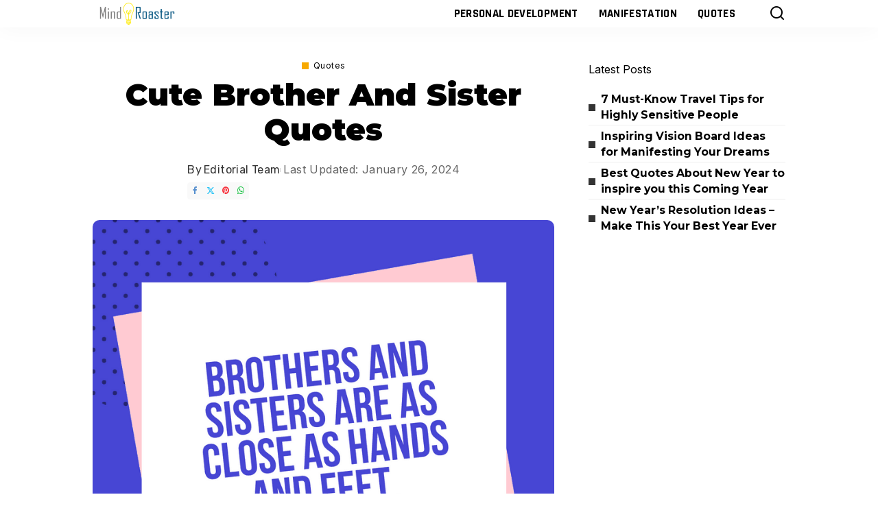

--- FILE ---
content_type: text/html; charset=UTF-8
request_url: https://www.mindroaster.com/cute-brother-and-sister-quotes/
body_size: 24253
content:
<!DOCTYPE html><html lang="en-US"><head><meta charset="UTF-8"><meta http-equiv="X-UA-Compatible" content="IE=edge"><meta name="viewport" content="width=device-width, initial-scale=1"><link rel="profile" href="https://gmpg.org/xfn/11"><meta name='robots' content='index, follow, max-image-preview:large, max-snippet:-1, max-video-preview:-1' /><link rel="apple-touch-icon" href="https://www.otakukan.com/wp-content/uploads/2020/12/apple-touch-icon.png"/><meta name="msapplication-TileColor" content="#ffffff"><meta name="msapplication-TileImage" content="https://www.otakukan.com/wp-content/uploads/2020/12/apple-touch-icon.png"/><link rel="preload" href="https://www.mindroaster.com/wp-content/themes/pixwell/assets/fonts/ruby-icon.woff2?v=11.7" as="font" type="font/woff2" crossorigin="anonymous"><style id="critical-font-css">@font-face {
			font-family: 'ruby-icon';
			font-display: swap;
			src: url('https://www.mindroaster.com/wp-content/themes/pixwell/assets/fonts/ruby-icon.woff2?v=11.7') format('woff2');
			font-weight: normal;
			font-style: normal;
		}</style><title>Cute Brother And Sister Quotes - Mind Roaster</title><link rel="canonical" href="https://www.mindroaster.com/cute-brother-and-sister-quotes/" /><meta property="og:locale" content="en_US" /><meta property="og:type" content="article" /><meta property="og:title" content="Cute Brother And Sister Quotes" /><meta property="og:description" content="Siblings share the identical youth, the very same parents, and also the exact same home. Because of this, sisters and brothers share lots of the very same memories, hopes, and fantasies. Even as kids, your sister and brother could likely do anything to you. If it comes to secrets, you and your brother or sister [&hellip;]" /><meta property="og:url" content="https://www.mindroaster.com/cute-brother-and-sister-quotes/" /><meta property="og:site_name" content="Mind Roaster" /><meta property="article:publisher" content="https://www.facebook.com/mindroast" /><meta property="article:author" content="https://www.facebook.com/mindroastr" /><meta property="article:published_time" content="2024-01-26T18:11:29+00:00" /><meta property="og:image" content="https://www.mindroaster.com/wp-content/uploads/2018/10/APRIL-23-2019From-your-friends-at-the-Bookworm.png" /><meta property="og:image:width" content="800" /><meta property="og:image:height" content="800" /><meta property="og:image:type" content="image/png" /><meta name="author" content="Editorial Team" /><meta name="twitter:card" content="summary_large_image" /><meta name="twitter:creator" content="@mindroaster" /><meta name="twitter:site" content="@mindroaster" /><meta name="twitter:label1" content="Written by" /><meta name="twitter:data1" content="Editorial Team" /><meta name="twitter:label2" content="Est. reading time" /><meta name="twitter:data2" content="5 minutes" /> <script type="application/ld+json" class="yoast-schema-graph">{"@context":"https://schema.org","@graph":[{"@type":"Article","@id":"https://www.mindroaster.com/cute-brother-and-sister-quotes/#article","isPartOf":{"@id":"https://www.mindroaster.com/cute-brother-and-sister-quotes/"},"author":{"name":"Editorial Team","@id":"https://www.mindroaster.com/#/schema/person/6868a1315770cf5716d98f62acb18d68"},"headline":"Cute Brother And Sister Quotes","datePublished":"2024-01-26T18:11:29+00:00","mainEntityOfPage":{"@id":"https://www.mindroaster.com/cute-brother-and-sister-quotes/"},"wordCount":885,"publisher":{"@id":"https://www.mindroaster.com/#organization"},"image":{"@id":"https://www.mindroaster.com/cute-brother-and-sister-quotes/#primaryimage"},"thumbnailUrl":"https://www.mindroaster.com/wp-content/uploads/2018/10/APRIL-23-2019From-your-friends-at-the-Bookworm.png","articleSection":["Quotes"],"inLanguage":"en-US"},{"@type":"WebPage","@id":"https://www.mindroaster.com/cute-brother-and-sister-quotes/","url":"https://www.mindroaster.com/cute-brother-and-sister-quotes/","name":"Cute Brother And Sister Quotes - Mind Roaster","isPartOf":{"@id":"https://www.mindroaster.com/#website"},"primaryImageOfPage":{"@id":"https://www.mindroaster.com/cute-brother-and-sister-quotes/#primaryimage"},"image":{"@id":"https://www.mindroaster.com/cute-brother-and-sister-quotes/#primaryimage"},"thumbnailUrl":"https://www.mindroaster.com/wp-content/uploads/2018/10/APRIL-23-2019From-your-friends-at-the-Bookworm.png","datePublished":"2024-01-26T18:11:29+00:00","breadcrumb":{"@id":"https://www.mindroaster.com/cute-brother-and-sister-quotes/#breadcrumb"},"inLanguage":"en-US","potentialAction":[{"@type":"ReadAction","target":["https://www.mindroaster.com/cute-brother-and-sister-quotes/"]}]},{"@type":"ImageObject","inLanguage":"en-US","@id":"https://www.mindroaster.com/cute-brother-and-sister-quotes/#primaryimage","url":"https://www.mindroaster.com/wp-content/uploads/2018/10/APRIL-23-2019From-your-friends-at-the-Bookworm.png","contentUrl":"https://www.mindroaster.com/wp-content/uploads/2018/10/APRIL-23-2019From-your-friends-at-the-Bookworm.png","width":800,"height":800,"caption":"Brother sister Quotes"},{"@type":"BreadcrumbList","@id":"https://www.mindroaster.com/cute-brother-and-sister-quotes/#breadcrumb","itemListElement":[{"@type":"ListItem","position":1,"name":"Home","item":"https://www.mindroaster.com/"},{"@type":"ListItem","position":2,"name":"Quotes","item":"https://www.mindroaster.com/quotes/"},{"@type":"ListItem","position":3,"name":"Cute Brother And Sister Quotes"}]},{"@type":"WebSite","@id":"https://www.mindroaster.com/#website","url":"https://www.mindroaster.com/","name":"Mind Roaster","description":"All You Need is a Motivation and a Dream.","publisher":{"@id":"https://www.mindroaster.com/#organization"},"potentialAction":[{"@type":"SearchAction","target":{"@type":"EntryPoint","urlTemplate":"https://www.mindroaster.com/?s={search_term_string}"},"query-input":{"@type":"PropertyValueSpecification","valueRequired":true,"valueName":"search_term_string"}}],"inLanguage":"en-US"},{"@type":"Organization","@id":"https://www.mindroaster.com/#organization","name":"MInd Roaster","url":"https://www.mindroaster.com/","logo":{"@type":"ImageObject","inLanguage":"en-US","@id":"https://www.mindroaster.com/#/schema/logo/image/","url":"https://www.mindroaster.com/wp-content/uploads/2024/04/Mind-Roaster-new.png","contentUrl":"https://www.mindroaster.com/wp-content/uploads/2024/04/Mind-Roaster-new.png","width":1958,"height":636,"caption":"MInd Roaster"},"image":{"@id":"https://www.mindroaster.com/#/schema/logo/image/"},"sameAs":["https://www.facebook.com/mindroast","https://x.com/mindroaster","https://in.pinterest.com/mindroaster/"]},{"@type":"Person","@id":"https://www.mindroaster.com/#/schema/person/6868a1315770cf5716d98f62acb18d68","name":"Editorial Team","image":{"@type":"ImageObject","inLanguage":"en-US","@id":"https://www.mindroaster.com/#/schema/person/image/","url":"https://www.mindroaster.com/wp-content/litespeed/avatar/e44c434e6e56f2b9dd0fe0c9560e3e37.jpg?ver=1768095203","contentUrl":"https://www.mindroaster.com/wp-content/litespeed/avatar/e44c434e6e56f2b9dd0fe0c9560e3e37.jpg?ver=1768095203","caption":"Editorial Team"},"description":"Stories about our personal experiences can awaken our awareness, stretch our hearts, inspire us and help us to heal.","sameAs":["https://www.mindroaster.com","https://www.facebook.com/mindroastr","https://www.instagram.com/mindroaster/"],"url":"https://www.mindroaster.com/author/editorial-team/"}]}</script>  <script id="ezoic-wp-plugin-cmp" src="https://cmp.gatekeeperconsent.com/min.js" data-cfasync="false" data-no-optimize="1" data-no-defer="1"></script> <script id="ezoic-wp-plugin-gatekeeper" src="https://the.gatekeeperconsent.com/cmp.min.js" data-cfasync="false" data-no-optimize="1" data-no-defer="1"></script> <style id='wp-img-auto-sizes-contain-inline-css'>img:is([sizes=auto i],[sizes^="auto," i]){contain-intrinsic-size:3000px 1500px}
/*# sourceURL=wp-img-auto-sizes-contain-inline-css */</style><style id="litespeed-ccss">ul{box-sizing:border-box}.entry-content{counter-reset:footnotes}:root{--wp--preset--font-size--normal:16px;--wp--preset--font-size--huge:42px}.screen-reader-text{border:0;clip:rect(1px,1px,1px,1px);clip-path:inset(50%);height:1px;margin:-1px;overflow:hidden;padding:0;position:absolute;width:1px;word-wrap:normal!important}:root{--wp--preset--aspect-ratio--square:1;--wp--preset--aspect-ratio--4-3:4/3;--wp--preset--aspect-ratio--3-4:3/4;--wp--preset--aspect-ratio--3-2:3/2;--wp--preset--aspect-ratio--2-3:2/3;--wp--preset--aspect-ratio--16-9:16/9;--wp--preset--aspect-ratio--9-16:9/16;--wp--preset--color--black:#000;--wp--preset--color--cyan-bluish-gray:#abb8c3;--wp--preset--color--white:#fff;--wp--preset--color--pale-pink:#f78da7;--wp--preset--color--vivid-red:#cf2e2e;--wp--preset--color--luminous-vivid-orange:#ff6900;--wp--preset--color--luminous-vivid-amber:#fcb900;--wp--preset--color--light-green-cyan:#7bdcb5;--wp--preset--color--vivid-green-cyan:#00d084;--wp--preset--color--pale-cyan-blue:#8ed1fc;--wp--preset--color--vivid-cyan-blue:#0693e3;--wp--preset--color--vivid-purple:#9b51e0;--wp--preset--gradient--vivid-cyan-blue-to-vivid-purple:linear-gradient(135deg,rgba(6,147,227,1) 0%,#9b51e0 100%);--wp--preset--gradient--light-green-cyan-to-vivid-green-cyan:linear-gradient(135deg,#7adcb4 0%,#00d082 100%);--wp--preset--gradient--luminous-vivid-amber-to-luminous-vivid-orange:linear-gradient(135deg,rgba(252,185,0,1) 0%,rgba(255,105,0,1) 100%);--wp--preset--gradient--luminous-vivid-orange-to-vivid-red:linear-gradient(135deg,rgba(255,105,0,1) 0%,#cf2e2e 100%);--wp--preset--gradient--very-light-gray-to-cyan-bluish-gray:linear-gradient(135deg,#eee 0%,#a9b8c3 100%);--wp--preset--gradient--cool-to-warm-spectrum:linear-gradient(135deg,#4aeadc 0%,#9778d1 20%,#cf2aba 40%,#ee2c82 60%,#fb6962 80%,#fef84c 100%);--wp--preset--gradient--blush-light-purple:linear-gradient(135deg,#ffceec 0%,#9896f0 100%);--wp--preset--gradient--blush-bordeaux:linear-gradient(135deg,#fecda5 0%,#fe2d2d 50%,#6b003e 100%);--wp--preset--gradient--luminous-dusk:linear-gradient(135deg,#ffcb70 0%,#c751c0 50%,#4158d0 100%);--wp--preset--gradient--pale-ocean:linear-gradient(135deg,#fff5cb 0%,#b6e3d4 50%,#33a7b5 100%);--wp--preset--gradient--electric-grass:linear-gradient(135deg,#caf880 0%,#71ce7e 100%);--wp--preset--gradient--midnight:linear-gradient(135deg,#020381 0%,#2874fc 100%);--wp--preset--font-size--small:13px;--wp--preset--font-size--medium:20px;--wp--preset--font-size--large:36px;--wp--preset--font-size--x-large:42px;--wp--preset--spacing--20:.44rem;--wp--preset--spacing--30:.67rem;--wp--preset--spacing--40:1rem;--wp--preset--spacing--50:1.5rem;--wp--preset--spacing--60:2.25rem;--wp--preset--spacing--70:3.38rem;--wp--preset--spacing--80:5.06rem;--wp--preset--shadow--natural:6px 6px 9px rgba(0,0,0,.2);--wp--preset--shadow--deep:12px 12px 50px rgba(0,0,0,.4);--wp--preset--shadow--sharp:6px 6px 0px rgba(0,0,0,.2);--wp--preset--shadow--outlined:6px 6px 0px -3px rgba(255,255,255,1),6px 6px rgba(0,0,0,1);--wp--preset--shadow--crisp:6px 6px 0px rgba(0,0,0,1)}:root{--round-3:3px;--round-5:5px;--round-7:7px;--shadow-7:#00000012;--dark-accent:#191c20;--dark-accent-0:#191c2000;--dark-accent-90:#191c20f2;--meta-b-fweight:600;--bottom-border-color:var(--flex-gray-15);--column-border-color:var(--flex-gray-15);--g-color:#ff184e;--heading-color:var(--body-fcolor);--review-color:#ffc300;--g-color-90:#ff184ee6;--absolute-dark:#242424;--body-fcolor:#282828;--meta-fcolor:#666;--h1-fsize:40px;--h2-fsize:28px;--h3-fsize:22px;--h4-fsize:16px;--h5-fsize:14px;--h6-fsize:13px;--flex-gray-15:#88888826;--solid-light:#fafafa;--rem-mini:.8rem;--rem-small:.92rem;--heading-sub-color:var(--g-color);--awhite:#fff}:root{--g-color:#ff8763;--el-spacing:10px;--bottom-spacing:35px;--meta-fsize:13px;--subnav-bg-from:#fff;--subnav-bg-to:#fff}html,body,div,span,h1,h2,p,a,em,ins,ul,li,form,label{font-family:inherit;font-size:100%;font-weight:inherit;font-style:inherit;line-height:inherit;margin:0;padding:0;vertical-align:baseline;border:0;outline:0}html{font-family:'Poppins',sans-serif;font-size:16px;line-height:1.7;overflow-x:hidden;color:#333;text-size-adjust:100%;-webkit-text-size-adjust:100%;-ms-text-size-adjust:100%}body{font-size:inherit;display:block;overflow:clip;margin:0;color:inherit}body:not([data-theme=dark]){background:#fff}*{-moz-box-sizing:border-box;-webkit-box-sizing:border-box;box-sizing:border-box}:before,:after{-moz-box-sizing:border-box;-webkit-box-sizing:border-box;box-sizing:border-box}.site{position:relative;display:block}.site-wrap,.site-content{position:relative;display:block;margin:0;padding:0}.site-wrap *{text-rendering:optimizeLegibility;-webkit-font-smoothing:antialiased;-moz-osx-font-smoothing:grayscale}input{overflow:visible}ins{text-decoration:none;background-color:#8882}em{font-weight:400;font-style:italic}a{text-decoration:none;color:inherit;background-color:transparent}img{max-width:100%;height:auto;vertical-align:middle;border-style:none;object-fit:cover}input{margin:0;text-transform:none;outline:none!important}[type=submit]{-webkit-appearance:button}[type=submit]::-moz-focus-inner{padding:0;border-style:none}[type=submit]:-moz-focusring{outline:ButtonText dotted 1px}:-webkit-autofill{-webkit-box-shadow:0 0 0 30px #fafafa inset!important}[type=search]{outline-offset:-2px;-webkit-appearance:textfield}[type=search]::-webkit-search-cancel-button,[type=search]::-webkit-search-decoration{-webkit-appearance:none}::-webkit-file-upload-button{font:inherit;-webkit-appearance:button}.clearfix:before,.clearfix:after{display:table;clear:both;content:' '}ul{list-style:none}input::-webkit-file-upload-button{font-size:15px;padding:7px 15px;color:#fff;border:none;-webkit-border-radius:4px;border-radius:4px;outline:none;background-color:#333;box-shadow:none}.screen-reader-text{position:absolute!important;overflow:hidden;clip:rect(1px,1px,1px,1px);width:1px;height:1px;margin:-1px;padding:0;word-wrap:normal!important;border:0;clip-path:inset(50%)}.off-canvas-inner::-webkit-scrollbar{width:4px}.off-canvas-inner::-webkit-scrollbar-track{-webkit-border-radius:10px;border-radius:10px;background:rgba(255,255,255,.1);box-shadow:inset 0 0 6px rgba(0,0,0,.1)}.off-canvas-inner::-webkit-scrollbar-thumb{-webkit-border-radius:10px;border-radius:10px;background-color:#333}input::-webkit-input-placeholder{font-size:.9em;opacity:.7;color:currentColor}.rbi{font-family:'ruby-icon'!important;font-weight:400;font-style:normal;font-variant:normal;text-transform:none;speak:none;-webkit-font-smoothing:antialiased;-moz-osx-font-smoothing:grayscale}.rbi-x-twitter:before{content:'\e972'}.rbi-facebook:before{content:''}.rbi-whatsapp:before{content:'a'}.rbi-pinterest:before{content:'\ead1'}.rbi-search-alt:before{content:'\e977'}.rbi-sun:before{content:'\e976'}.rbi-moon:before{content:'\e975'}.rb-m20-gutter{margin-right:20px;margin-left:20px}.rb-p20-gutter{padding-right:20px;padding-left:20px}h1,h2,.h4{font-family:'Quicksand',sans-serif;font-weight:700;-ms-word-wrap:break-word;word-wrap:break-word}h1{font-size:2.5rem;line-height:1.15}h2{font-size:1.625rem;line-height:1.25}.h4{font-size:1rem;line-height:1.45}.is-hidden{display:none!important}input[type=search]{font-family:'Montserrat',sans-serif;font-size:.875rem;font-weight:400;line-height:22px;max-width:100%;padding:10px 25px;white-space:nowrap;border:none;outline:none!important;background-color:rgba(0,0,0,.025);-webkit-box-shadow:none!important;box-shadow:none!important}input[type=submit]{font-family:'Montserrat',sans-serif;font-size:12px;font-weight:600;line-height:40px;padding:0 40px;white-space:nowrap;color:#fff;border:none;-webkit-border-radius:0;border-radius:0;outline:none!important;background:0 0;background-color:#333;-moz-box-shadow:none!important;-webkit-box-shadow:none!important;box-shadow:none!important}.load-animation,.loadmore-animation{position:absolute;z-index:992;top:0;right:0;bottom:0;left:0;background-color:transparent;background-image:url('/wp-content/themes/pixwell/assets/images/loading.svg');background-repeat:no-repeat;background-position:center;background-size:50px}.live-search-animation{top:0;right:0;bottom:auto;left:auto;display:none;width:56px;height:56px;background-color:transparent!important;background-size:26px}.loadmore-animation{display:none;opacity:0;background-size:32px}label{font-size:.85rem;line-height:1.7}.single-1 .single-feat .rb-iwrap{flex-basis:100%;flex-grow:1}.dark-mode-toggle{display:flex;align-items:center;height:100%}.mode-icons{position:relative}.mode-icons{font-size:24px;width:1em;height:1em}.mode-icons .rbi-sun{font-size:1.05em}.mode-icons .rbi-moon{font-size:.9em}.dark-mode-icon{position:absolute;top:0;right:0;bottom:0;left:0;display:flex;visibility:visible;align-items:center;justify-content:center;width:100%;height:100%;opacity:1}.dark-mode-icon:not(.activated){visibility:hidden;opacity:0}.rbc-container{position:static;display:block;max-width:1200px;margin-right:auto;margin-left:auto}.rbc-wrap{display:flex;flex-flow:row nowrap}.rbc-sidebar{position:relative;display:flex;flex-flow:column nowrap}.rbc-content{display:flex;align-content:flex-start;align-items:flex-start;flex-flow:row wrap}.rbc-content-section .rbc-content{flex:0 0 66.66%;width:66.66%;max-width:66.66%}.rbc-content-section .rbc-sidebar{flex:0 0 33.33%;width:33.33%;max-width:33.33%;padding-left:50px}.wrap{position:relative}.site-wrap .wrap{margin-top:50px;margin-bottom:50px}.btn-toggle-wrap{position:relative;z-index:99;display:block;height:100%;padding-right:20px}.btn-toggle{position:relative;display:block;overflow:hidden;width:40px;height:100%;min-height:40px}.btn-toggle .off-canvas-toggle{position:absolute;z-index:20;top:0;left:0;display:block;width:100%;height:100%}.icon-toggle{font-size:0;position:absolute;top:50%;left:0;display:block;width:100%;height:1px;min-height:1px;color:inherit;background-color:currentColor;-webkit-touch-callout:none}.icon-toggle:before,.icon-toggle:after{position:absolute;left:0;width:75%;height:100%;min-height:1px;content:'';background-color:currentColor}.icon-toggle:before{-webkit-transform:translateY(-7px);transform:translateY(-7px)}.icon-toggle:after{-webkit-transform:translateY(7px);transform:translateY(7px)}.btn-toggle-stack span.icon-toggle{height:2px;min-height:2px;border-radius:2px}.btn-toggle-stack .btn-toggle{width:30px}.btn-toggle-stack .icon-toggle:before,.btn-toggle-stack .icon-toggle:after{width:100%}.header-wrap{position:relative;display:block}.navbar-wrap{position:relative;z-index:999;display:block}.navbar-inner{position:relative;display:flex;align-items:stretch;flex-flow:row nowrap;justify-content:space-between;max-width:100%;min-height:60px}.navbar-left{display:flex;align-items:center;flex:1;flex-flow:row nowrap}.navbar-right{position:relative;display:flex;align-items:stretch;flex-flow:row nowrap;justify-content:flex-end;gap:10px}.navbar-right>*{position:static;display:flex;align-items:center;flex-flow:row nowrap}.navbar-right>*:first-child{margin-left:0}.header-2 .is-main-nav .navbar-left{flex-basis:auto;flex-shrink:0}.header-2 .navbar-right-outer{position:static;display:flex;align-items:stretch;flex-grow:1;justify-content:flex-end}.header-2 .navbar-wrap{-webkit-box-shadow:0 4px 30px rgba(0,0,0,.03);box-shadow:0 4px 30px rgba(0,0,0,.03)}.main-menu>li{display:block;float:left}.main-menu>li>a{font-family:'Quicksand',sans-serif;font-size:16px;font-weight:600;position:relative;display:flex;align-items:center;flex-wrap:nowrap;height:60px;padding:0 15px;white-space:nowrap;letter-spacing:.02em}.navbar-inner .logo-wrap{display:flex;flex-shrink:0;margin-right:15px}.logo-wrap a{display:flex;align-items:center;width:auto;height:100%}.logo-wrap img{width:auto;max-height:60px;object-fit:contain;object-position:left}.header-wrap .search-icon{line-height:1;position:relative;display:flex;align-items:center;justify-content:center;min-width:1em;height:100%}.header-wrap .search-icon{font-size:24px}.header-lightbox{position:absolute;z-index:1000;top:calc(100% - 1px);right:0;left:auto;display:block;visibility:hidden;width:360px;padding:20px;-webkit-transform:translateY(10px);transform:translateY(10px);opacity:0;color:#333;border-top:4px solid;background-color:#fff;-webkit-box-shadow:0 4px 30px rgba(0,0,0,.03);box-shadow:0 4px 30px rgba(0,0,0,.03)}.main-menu-wrap{display:flex;flex-grow:1}.search-form{position:relative;display:block;max-width:460px;margin-right:auto;margin-left:auto}.search-form input[type=search]{line-height:36px;width:100%;padding-right:66px;border:none;-webkit-border-radius:0;border-radius:0}.search-form input[type=submit]{font-size:0;line-height:56px;position:absolute;z-index:9;top:0;right:0;bottom:auto;left:auto;display:block;width:56px;height:100%;padding:0;text-align:center;text-indent:-9999px;background-color:transparent!important}.search-form .screen-reader-text{display:none!important}.search-form:after{font-family:'ruby-icon';line-height:56px;position:absolute;z-index:10;top:0;right:0;bottom:0;left:auto;width:56px;height:100%;content:'\e977';text-align:center;opacity:.5;color:currentColor;-webkit-border-radius:0!important;border-radius:0!important}.navbar-search-popup.header-lightbox{padding:0}.navbar-search-popup .search-form input[type=search]{font-size:.85rem;background-color:transparent}.rb-menu a>span{line-height:1.3;position:relative;display:flex}.rb-menu a>span:before{position:absolute;bottom:0;left:0;width:0;height:4px;content:'';opacity:.2!important;background-color:currentColor}.header-2 .main-menu-wrap{position:static;flex-basis:auto;flex-grow:0;margin-right:10px}#mobile-navbar{display:none;margin:0;padding:0}.mobile-navbar .btn-toggle-wrap{position:relative;display:flex;padding-right:10px}.logo-mobile-wrap{display:inline-flex;height:100%;padding:5px 0}.logo-mobile-wrap a{display:flex;align-items:center;justify-content:center;height:100%;max-height:100%}.logo-mobile-wrap img{display:inline-flex;width:auto;height:100%;max-height:100%;object-fit:contain}.mobile-nav-inner{position:relative;display:flex;align-items:stretch;flex-wrap:nowrap;justify-content:space-between;height:60px}.m-nav-left,.m-nav-right{position:relative;display:flex;align-items:center;flex-flow:row nowrap;min-width:120px}.m-nav-right{justify-content:flex-end;gap:10px}.m-nav-centered{display:flex;align-items:center;flex-grow:1;justify-content:center}.m-nav-right>*{position:static;display:flex;height:100%}.mobile-search .header-lightbox.navbar-search-popup{right:0}.mobile-search .header-lightbox:before{right:15px}.off-canvas-wrap{position:fixed;z-index:9900;top:0;bottom:0;left:0;visibility:hidden;overflow:hidden;width:320px;height:100%;-webkit-transform:translate3d(-100%,0,0);transform:translate3d(-100%,0,0);background-color:#333;box-shadow:0 0 30px rgba(0,0,0,.07)}.off-canvas-wrap.light-style{background-color:#fff}.off-canvas-holder{display:flex;overflow:hidden;flex-flow:column nowrap;height:100%;padding-bottom:60px}.off-canvas-holder:before{position:absolute;top:auto;right:20px;bottom:50px;left:auto;display:block;width:40px;height:60px;content:'';opacity:.2;background-color:transparent;background-image:radial-gradient(currentColor 1px,transparent 1px);background-position:1px 1px;background-size:5px 5px}.off-canvas-tops{position:relative;height:38px}.off-canvas-inner{position:relative;display:flex;overflow-x:hidden;overflow-y:auto;flex-flow:column nowrap;padding:20px}.site-mask{position:fixed;z-index:9801;top:-200%;left:0;display:block;visibility:hidden;width:100%;height:100%;background:0 0}.close-panel-wrap{position:absolute;z-index:100;top:5px;right:5px;bottom:auto;left:auto}#off-canvas-close-btn{line-height:32px;position:relative;display:block;width:32px;height:32px;text-align:center;opacity:.7;color:#fff;background-color:rgba(255,255,255,.15)}.btn-close{position:relative;display:block;width:100%;height:100%}.btn-close:before{position:absolute;top:50%;left:50%;display:block;width:20px;height:1px;margin-top:-1px;margin-left:-10px;content:'';-webkit-transform:rotate(-45deg);transform:rotate(-45deg);background-color:#fff}.btn-close:after{position:absolute;top:50%;left:50%;display:block;width:20px;height:1px;margin-top:-1px;margin-left:-10px;content:'';-webkit-transform:rotate(45deg);transform:rotate(45deg);background-color:#fff}.off-canvas-nav{position:relative;display:block}.off-canvas-menu li{position:relative}.off-canvas-menu>li>a{font-family:'Quicksand',sans-serif;font-size:16px;font-weight:700;white-space:nowrap;letter-spacing:.02em}.off-canvas-menu a{line-height:1;display:flex;align-items:center;flex-flow:row nowrap;justify-content:space-between}.off-canvas-menu a>span{margin-top:7px;margin-bottom:7px}.off-canvas-menu>li>a>span{margin-top:10px;margin-bottom:10px}.rb-iwrap{position:relative;display:block;margin:0!important;padding-bottom:67.56%}.rb-iwrap img{position:absolute;top:0;right:0;bottom:0;left:0;width:100%;height:100%;margin:0;object-fit:cover;object-position:center;object-position:var(--feat-position,center)}.rb-iwrap.autosize{padding-bottom:0}.rb-iwrap.autosize img{position:relative;top:auto;right:auto;bottom:auto;left:auto;width:100%;height:auto}.p-cat-info{font-family:'Montserrat',sans-serif;font-size:11px;font-weight:600;line-height:0;position:absolute;z-index:4;top:auto;right:0;bottom:0;left:0;display:flex;align-items:center;flex-flow:row wrap;flex-grow:1;padding:0 12px 12px;gap:5px}.p-cat-info.is-relative{position:relative;top:auto;right:auto;bottom:auto;left:auto;margin-bottom:10px;padding:0}.p-cat-info>*{display:inline-flex}.cat-info-el{line-height:1;align-items:center;white-space:nowrap;letter-spacing:.0215rem;color:inherit}.p-meta-info{font-family:'Montserrat',sans-serif;font-size:11px;font-weight:500;display:flex;align-items:center;flex-flow:row wrap;flex-grow:1;letter-spacing:.0215rem;color:#666;gap:7px}.meta-info-el{display:inline-flex;align-items:center;gap:3px}.meta-info-el:before{width:0;height:6px;padding-right:4px;content:'';letter-spacing:0;opacity:.3;border-left:1px solid}.meta-info-el:first-child:before{display:none}.meta-info-author.meta-info-el{font-weight:700;color:#333}.single-1 .single-feat{display:flex;flex-flow:column nowrap;max-width:100%}.single-content-wrap{position:relative;display:block;width:100%}h1.single-title{margin-bottom:20px}.single-entry-meta{display:flex;align-items:center;flex-flow:row nowrap;margin-top:15px}.single-entry-meta .inner{display:flex;align-items:flex-start;flex-flow:column nowrap}.single-meta-bottom{margin-top:5px}.single-top-share{position:relative;display:flex;flex-flow:row nowrap;background-color:rgba(0,0,0,.025)}.single-entry-meta .share-icon{font-size:12px;line-height:24px;padding:0 5px;text-align:center}.entry-content{position:relative;display:block}.entry-content>*{max-width:100%;margin-block-start:0;margin-block-end:var(--cp-spacing,1.5rem)}.entry-content p{word-wrap:break-word;margin-block-start:0;margin-block-end:var(--cp-spacing,1.5rem)}.entry-header{position:relative;margin-bottom:30px}.meta-label{font-weight:400;font-style:inherit;margin-right:3px}.single-feat{position:relative;display:block;margin-top:30px}.share-whatsapp.is-mobile{display:none}.is-single-1.is-single-hc .single-header{text-align:center}.is-single-1.is-single-hc .single-content-wrap .p-cat-info,.is-single-1.is-single-hc .single-content-wrap .single-entry-meta{justify-content:center}.widget{position:relative;display:block;overflow:hidden}.sidebar-inner .widget{clear:both;width:100%;margin-bottom:50px}.widget.widget_nav_menu .menu-item{font-family:'Quicksand',sans-serif;font-size:14px;font-weight:500;position:relative;display:block;margin-bottom:15px}.widget.widget_nav_menu a:after{font-size:8px;line-height:0;position:absolute;top:50%;margin-top:-1px;margin-left:7px;content:'.................................................';letter-spacing:.75em;opacity:.4;color:inherit}.widget.widget_nav_menu a{font-weight:inherit;position:relative;color:inherit}.widget.widget_nav_menu .menu-item a{font-size:inherit;font-weight:inherit;position:relative;padding:0;letter-spacing:inherit}.widget.widget_nav_menu .menu-item a *{font-size:inherit;text-transform:inherit}.widget.widget_nav_menu ul.menu>li:last-child{margin-bottom:0}.widget-title,.widget .widget-title{position:relative;display:block;margin-bottom:20px}.widget-title:after{display:table;clear:both;content:''}.is-light-share .share-facebook i{color:#568fce}.is-light-share .share-twitter i{color:#27c2f5}.is-light-share .share-pinterest i{color:#f7333e}.is-light-share .share-whatsapp i{color:#17c242}.rb-masonry:nth-child(1){grid-area:e1;justify-self:stretch}.rb-masonry:nth-child(2){grid-area:e2}.rb-masonry:nth-child(3){grid-area:e3}.rb-masonry:nth-child(5){grid-area:e4}.rb-masonry:nth-child(5){grid-area:e5}.rb-masonry:nth-child(6){grid-area:e6}.rb-masonry:nth-child(7){grid-area:e7}.rb-masonry:nth-child(8){grid-area:e8}.rb-masonry:nth-child(9){grid-area:e9}.rb-masonry:nth-child(10){grid-area:e10}.rb-masonry:nth-child(11){grid-area:e11}.fw-widget-section .widget.widget_nav_menu{display:none}.feat-round .single-1 .single-feat{overflow:hidden}.feat-round .single-1 .single-feat{-webkit-transform:translateZ(0);transform:translateZ(0);-webkit-border-radius:10px;border-radius:10px}.ele-round input[type=submit],.ele-round input[type=search],.ele-round .search-form input[type=search]{-webkit-border-radius:100px;border-radius:100px}.ele-round .header-lightbox{-webkit-transform:translateZ(0);-webkit-border-radius:10px;border-radius:10px}.ele-round #off-canvas-close-btn,.ele-round .single-top-share{-webkit-border-radius:4px;border-radius:4px}.ele-round .header-lightbox{border-top:none}.ele-round .header-lightbox:before{position:absolute;top:-7px;right:50px;bottom:auto;left:auto;display:block;width:0;height:0;content:'';color:#fff;border-right:8px solid transparent;border-bottom:8px solid currentColor;border-left:8px solid transparent}.ele-round .navbar-search .header-lightbox:before{right:15px}.cat-icon-square .p-cat-info{gap:10px}.cat-icon-square .cat-info-el:before{line-height:24px;display:inline-flex;width:10px;height:10px;margin-right:7px;content:'';background-color:var(--g-color)}body:not([data-theme=dark]) [data-mode=dark]{display:none!important}@media only screen and (max-width:991px){h1{font-size:2rem;line-height:1.2}h2{font-size:1.5rem;line-height:1.3}.rbc-wrap{flex-flow:row wrap}.rbc-content-section .rbc-content{flex:0 0 100%;width:100%;max-width:100%}.rbc-content-section .rbc-sidebar{flex:0 0 100%;width:100%;max-width:100%;margin-top:60px;padding-right:0;padding-left:0}.sidebar-inner{display:block;width:100%!important;max-width:480px;margin-right:auto;margin-left:auto}#mobile-navbar,.mobile-navbar{display:block}.navbar-inner{display:none!important}.ele-round .header-lightbox:before{right:15px}.share-whatsapp.is-mobile{display:flex}.share-whatsapp.is-web{display:none}}@media only screen and (max-width:767px){body{overflow-x:hidden}.site-wrap .wrap{margin-top:35px;margin-bottom:35px}.rb-p20-gutter{padding-right:15px;padding-left:15px}.rb-m20-gutter{margin-right:15px;margin-left:15px}h1{font-size:1.5rem;line-height:1.3}h2{font-size:1.15rem}.h4{font-size:.935rem}input[type=search]{padding-right:15px;padding-left:15px}.pagination-wrap>*{font-size:.9em}.mobile-nav-inner .header-dark-mode{padding-left:7px}.p-cat-info.is-relative{margin-bottom:5px}.rbc-content-section .rbc-sidebar{margin-top:35px}.sidebar-inner .widget{margin-bottom:35px}.single-entry-meta{margin-top:10px}h1.single-title{margin-bottom:15px}.single-feat{margin-top:20px}.entry-header{margin-bottom:25px}}@media only screen and (max-width:479px){.off-canvas-wrap{width:90%;max-width:400px}h1{font-size:1.25em;line-height:1.35}h1.single-title{font-size:1.35rem;line-height:1.3}h2{font-size:1.05rem;line-height:1.35}.h4{font-size:.85em;line-height:1.5}.widget-title{margin-bottom:20px}.p-cat-info>*{font-size:.95em}.load-animation,.loadmore-animation{background-size:32px}.off-canvas-holder:before{right:15px;bottom:15px}.header-lightbox{width:calc(100vw - 30px)}}@media (min-width:1025px){.off-canvas-trigger.desktop-disabled{display:none}}@media screen and (min-width:992px){h1,h2,.h4{max-width:100%}.rb-iwrap img{position:absolute;top:auto;right:-9999px;bottom:auto;left:-9999px;width:auto;min-width:100%;max-width:none;height:auto;min-height:100%;margin:0 auto}.rbc-content-section .rbc-sidebar{display:block}.single-1 .single-feat{-ms-flex-direction:row}.layout-grid:not(.is-wide) .rb-masonry:nth-child(1){grid-area:e1;-ms-grid-column-align:stretch;-ms-grid-row:1;-ms-grid-column:3;-ms-grid-column-span:2}.layout-grid:not(.is-wide) .rb-masonry:nth-child(2){grid-area:e2;-ms-grid-row:1;-ms-grid-column:1;-ms-grid-column-span:2}.layout-grid:not(.is-wide) .rb-masonry:nth-child(3){grid-area:e3;-ms-grid-row:1;-ms-grid-column:5;-ms-grid-column-span:2}.layout-grid:not(.is-wide) .rb-masonry:nth-child(4){grid-area:e4;-ms-grid-row:1;-ms-grid-column:7;-ms-grid-column-span:1}.layout-grid:not(.is-wide) .rb-masonry:nth-child(5){grid-area:e5;-ms-grid-row:1;-ms-grid-column:8;-ms-grid-column-span:1}.layout-grid:not(.is-wide) .rb-masonry:nth-child(6){grid-area:e6;-ms-grid-row:2;-ms-grid-column:3;-ms-grid-column-span:1}.layout-grid:not(.is-wide) .rb-masonry:nth-child(7){grid-area:e7;-ms-grid-row:2;-ms-grid-column:4;-ms-grid-column-span:1}.layout-grid:not(.is-wide) .rb-masonry:nth-child(8){grid-area:e8;-ms-grid-row:2;-ms-grid-column:7;-ms-grid-column-span:2}.layout-grid.is-wide .rb-masonry:nth-child(1){grid-area:e1;-ms-grid-column-align:stretch;-ms-grid-row:1;-ms-grid-column:1;-ms-grid-column-span:1}.layout-grid.is-wide .rb-masonry:nth-child(2){grid-area:e2;-ms-grid-row:1;-ms-grid-column:2;-ms-grid-column-span:2}.layout-grid.is-wide .rb-masonry:nth-child(6){grid-area:e6;-ms-grid-row:2;-ms-grid-column:4;-ms-grid-column-span:1}.layout-grid.is-wide .rb-masonry:nth-child(7){grid-area:e7;-ms-grid-row:2;-ms-grid-column:5;-ms-grid-column-span:1}.layout-grid.is-wide .rb-masonry:nth-child(3){grid-area:e3;-ms-grid-row:1;-ms-grid-column:6;-ms-grid-column-span:2}.layout-grid.is-wide .rb-masonry:nth-child(4){grid-area:e4;-ms-grid-row:1;-ms-grid-column:8;-ms-grid-column-span:1}.layout-grid.is-wide .rb-masonry:nth-child(5){grid-area:e5;-ms-grid-row:1;-ms-grid-column:9;-ms-grid-column-span:1}.layout-grid.is-wide .rb-masonry:nth-child(8){grid-area:e8;-ms-grid-row:2;-ms-grid-column:8;-ms-grid-column-span:2}.layout-grid.is-wide .rb-masonry:nth-child(9){grid-area:e9;-ms-grid-row:1;-ms-grid-column:4;-ms-grid-column-span:2}.layout-grid.is-wide .rb-masonry:nth-child(11){grid-area:e11;-ms-grid-row:1;-ms-grid-column:10;-ms-grid-column-span:1}.rb-masonry:nth-child(10){grid-area:e10;-ms-grid-row:2;-ms-grid-column:1;-ms-grid-column-span:1}}html{font-family:Poppins;font-weight:400;font-size:18px;color:#000}h1{font-family:Montserrat;font-weight:900;text-transform:none;color:#000}h2{font-family:Montserrat;font-weight:700;color:#000}.h4{font-family:Montserrat;font-weight:700;color:#000}.p-cat-info{font-family:Inter;font-weight:400;font-size:12px}.p-meta-info{font-family:Inter;font-weight:400;font-size:16px}.meta-info-author.meta-info-el{font-family:Rubik;font-weight:400;font-size:16px}.main-menu>li>a,.off-canvas-menu>li>a{font-family:Rajdhani;font-weight:700;text-transform:uppercase;font-size:17px}.widget-title,.widget .widget-title{font-family:Inter;font-weight:400;font-size:16px}body .widget.widget_nav_menu .menu-item{font-family:Covered By Your Grace;font-weight:400;font-size:18px}.navbar-inner{min-height:40px}.navbar-inner .logo-wrap img{max-height:40px}.main-menu>li>a{height:40px}:root{--g-color:#f7a900}input[type=submit]{font-family:Inter}input[type=submit]{font-weight:400}input[type=submit]{font-size:14px}input[type=search]{font-weight:400}.widget.widget_nav_menu .menu-item{font-family:Rajdhani}.widget.widget_nav_menu .menu-item{font-size:17px}.widget.widget_nav_menu .menu-item{font-weight:700}@media only screen and (max-width:767px){.entry-content{font-size:.9rem}}h2{font-size:30px}.rbc-container{max-width:1050px!important}</style><script>!function(a){"use strict";var b=function(b,c,d){function e(a){return h.body?a():void setTimeout(function(){e(a)})}function f(){i.addEventListener&&i.removeEventListener("load",f),i.media=d||"all"}var g,h=a.document,i=h.createElement("link");if(c)g=c;else{var j=(h.body||h.getElementsByTagName("head")[0]).childNodes;g=j[j.length-1]}var k=h.styleSheets;i.rel="stylesheet",i.href=b,i.media="only x",e(function(){g.parentNode.insertBefore(i,c?g:g.nextSibling)});var l=function(a){for(var b=i.href,c=k.length;c--;)if(k[c].href===b)return a();setTimeout(function(){l(a)})};return i.addEventListener&&i.addEventListener("load",f),i.onloadcssdefined=l,l(f),i};"undefined"!=typeof exports?exports.loadCSS=b:a.loadCSS=b}("undefined"!=typeof global?global:this);!function(a){if(a.loadCSS){var b=loadCSS.relpreload={};if(b.support=function(){try{return a.document.createElement("link").relList.supports("preload")}catch(b){return!1}},b.poly=function(){for(var b=a.document.getElementsByTagName("link"),c=0;c<b.length;c++){var d=b[c];"preload"===d.rel&&"style"===d.getAttribute("as")&&(a.loadCSS(d.href,d,d.getAttribute("media")),d.rel=null)}},!b.support()){b.poly();var c=a.setInterval(b.poly,300);a.addEventListener&&a.addEventListener("load",function(){b.poly(),a.clearInterval(c)}),a.attachEvent&&a.attachEvent("onload",function(){a.clearInterval(c)})}}}(this);</script> <link data-optimized="1" data-asynced="1" as="style" onload="this.onload=null;this.rel='stylesheet'"  rel='preload' id='wp-block-library-css' href='https://www.mindroaster.com/wp-content/litespeed/css/0a12d58128666abb099c7d616a659ba4.css?ver=59ba4' media='all' /><style id='global-styles-inline-css'>:root{--wp--preset--aspect-ratio--square: 1;--wp--preset--aspect-ratio--4-3: 4/3;--wp--preset--aspect-ratio--3-4: 3/4;--wp--preset--aspect-ratio--3-2: 3/2;--wp--preset--aspect-ratio--2-3: 2/3;--wp--preset--aspect-ratio--16-9: 16/9;--wp--preset--aspect-ratio--9-16: 9/16;--wp--preset--color--black: #000000;--wp--preset--color--cyan-bluish-gray: #abb8c3;--wp--preset--color--white: #ffffff;--wp--preset--color--pale-pink: #f78da7;--wp--preset--color--vivid-red: #cf2e2e;--wp--preset--color--luminous-vivid-orange: #ff6900;--wp--preset--color--luminous-vivid-amber: #fcb900;--wp--preset--color--light-green-cyan: #7bdcb5;--wp--preset--color--vivid-green-cyan: #00d084;--wp--preset--color--pale-cyan-blue: #8ed1fc;--wp--preset--color--vivid-cyan-blue: #0693e3;--wp--preset--color--vivid-purple: #9b51e0;--wp--preset--gradient--vivid-cyan-blue-to-vivid-purple: linear-gradient(135deg,rgb(6,147,227) 0%,rgb(155,81,224) 100%);--wp--preset--gradient--light-green-cyan-to-vivid-green-cyan: linear-gradient(135deg,rgb(122,220,180) 0%,rgb(0,208,130) 100%);--wp--preset--gradient--luminous-vivid-amber-to-luminous-vivid-orange: linear-gradient(135deg,rgb(252,185,0) 0%,rgb(255,105,0) 100%);--wp--preset--gradient--luminous-vivid-orange-to-vivid-red: linear-gradient(135deg,rgb(255,105,0) 0%,rgb(207,46,46) 100%);--wp--preset--gradient--very-light-gray-to-cyan-bluish-gray: linear-gradient(135deg,rgb(238,238,238) 0%,rgb(169,184,195) 100%);--wp--preset--gradient--cool-to-warm-spectrum: linear-gradient(135deg,rgb(74,234,220) 0%,rgb(151,120,209) 20%,rgb(207,42,186) 40%,rgb(238,44,130) 60%,rgb(251,105,98) 80%,rgb(254,248,76) 100%);--wp--preset--gradient--blush-light-purple: linear-gradient(135deg,rgb(255,206,236) 0%,rgb(152,150,240) 100%);--wp--preset--gradient--blush-bordeaux: linear-gradient(135deg,rgb(254,205,165) 0%,rgb(254,45,45) 50%,rgb(107,0,62) 100%);--wp--preset--gradient--luminous-dusk: linear-gradient(135deg,rgb(255,203,112) 0%,rgb(199,81,192) 50%,rgb(65,88,208) 100%);--wp--preset--gradient--pale-ocean: linear-gradient(135deg,rgb(255,245,203) 0%,rgb(182,227,212) 50%,rgb(51,167,181) 100%);--wp--preset--gradient--electric-grass: linear-gradient(135deg,rgb(202,248,128) 0%,rgb(113,206,126) 100%);--wp--preset--gradient--midnight: linear-gradient(135deg,rgb(2,3,129) 0%,rgb(40,116,252) 100%);--wp--preset--font-size--small: 13px;--wp--preset--font-size--medium: 20px;--wp--preset--font-size--large: 36px;--wp--preset--font-size--x-large: 42px;--wp--preset--spacing--20: 0.44rem;--wp--preset--spacing--30: 0.67rem;--wp--preset--spacing--40: 1rem;--wp--preset--spacing--50: 1.5rem;--wp--preset--spacing--60: 2.25rem;--wp--preset--spacing--70: 3.38rem;--wp--preset--spacing--80: 5.06rem;--wp--preset--shadow--natural: 6px 6px 9px rgba(0, 0, 0, 0.2);--wp--preset--shadow--deep: 12px 12px 50px rgba(0, 0, 0, 0.4);--wp--preset--shadow--sharp: 6px 6px 0px rgba(0, 0, 0, 0.2);--wp--preset--shadow--outlined: 6px 6px 0px -3px rgb(255, 255, 255), 6px 6px rgb(0, 0, 0);--wp--preset--shadow--crisp: 6px 6px 0px rgb(0, 0, 0);}:where(.is-layout-flex){gap: 0.5em;}:where(.is-layout-grid){gap: 0.5em;}body .is-layout-flex{display: flex;}.is-layout-flex{flex-wrap: wrap;align-items: center;}.is-layout-flex > :is(*, div){margin: 0;}body .is-layout-grid{display: grid;}.is-layout-grid > :is(*, div){margin: 0;}:where(.wp-block-columns.is-layout-flex){gap: 2em;}:where(.wp-block-columns.is-layout-grid){gap: 2em;}:where(.wp-block-post-template.is-layout-flex){gap: 1.25em;}:where(.wp-block-post-template.is-layout-grid){gap: 1.25em;}.has-black-color{color: var(--wp--preset--color--black) !important;}.has-cyan-bluish-gray-color{color: var(--wp--preset--color--cyan-bluish-gray) !important;}.has-white-color{color: var(--wp--preset--color--white) !important;}.has-pale-pink-color{color: var(--wp--preset--color--pale-pink) !important;}.has-vivid-red-color{color: var(--wp--preset--color--vivid-red) !important;}.has-luminous-vivid-orange-color{color: var(--wp--preset--color--luminous-vivid-orange) !important;}.has-luminous-vivid-amber-color{color: var(--wp--preset--color--luminous-vivid-amber) !important;}.has-light-green-cyan-color{color: var(--wp--preset--color--light-green-cyan) !important;}.has-vivid-green-cyan-color{color: var(--wp--preset--color--vivid-green-cyan) !important;}.has-pale-cyan-blue-color{color: var(--wp--preset--color--pale-cyan-blue) !important;}.has-vivid-cyan-blue-color{color: var(--wp--preset--color--vivid-cyan-blue) !important;}.has-vivid-purple-color{color: var(--wp--preset--color--vivid-purple) !important;}.has-black-background-color{background-color: var(--wp--preset--color--black) !important;}.has-cyan-bluish-gray-background-color{background-color: var(--wp--preset--color--cyan-bluish-gray) !important;}.has-white-background-color{background-color: var(--wp--preset--color--white) !important;}.has-pale-pink-background-color{background-color: var(--wp--preset--color--pale-pink) !important;}.has-vivid-red-background-color{background-color: var(--wp--preset--color--vivid-red) !important;}.has-luminous-vivid-orange-background-color{background-color: var(--wp--preset--color--luminous-vivid-orange) !important;}.has-luminous-vivid-amber-background-color{background-color: var(--wp--preset--color--luminous-vivid-amber) !important;}.has-light-green-cyan-background-color{background-color: var(--wp--preset--color--light-green-cyan) !important;}.has-vivid-green-cyan-background-color{background-color: var(--wp--preset--color--vivid-green-cyan) !important;}.has-pale-cyan-blue-background-color{background-color: var(--wp--preset--color--pale-cyan-blue) !important;}.has-vivid-cyan-blue-background-color{background-color: var(--wp--preset--color--vivid-cyan-blue) !important;}.has-vivid-purple-background-color{background-color: var(--wp--preset--color--vivid-purple) !important;}.has-black-border-color{border-color: var(--wp--preset--color--black) !important;}.has-cyan-bluish-gray-border-color{border-color: var(--wp--preset--color--cyan-bluish-gray) !important;}.has-white-border-color{border-color: var(--wp--preset--color--white) !important;}.has-pale-pink-border-color{border-color: var(--wp--preset--color--pale-pink) !important;}.has-vivid-red-border-color{border-color: var(--wp--preset--color--vivid-red) !important;}.has-luminous-vivid-orange-border-color{border-color: var(--wp--preset--color--luminous-vivid-orange) !important;}.has-luminous-vivid-amber-border-color{border-color: var(--wp--preset--color--luminous-vivid-amber) !important;}.has-light-green-cyan-border-color{border-color: var(--wp--preset--color--light-green-cyan) !important;}.has-vivid-green-cyan-border-color{border-color: var(--wp--preset--color--vivid-green-cyan) !important;}.has-pale-cyan-blue-border-color{border-color: var(--wp--preset--color--pale-cyan-blue) !important;}.has-vivid-cyan-blue-border-color{border-color: var(--wp--preset--color--vivid-cyan-blue) !important;}.has-vivid-purple-border-color{border-color: var(--wp--preset--color--vivid-purple) !important;}.has-vivid-cyan-blue-to-vivid-purple-gradient-background{background: var(--wp--preset--gradient--vivid-cyan-blue-to-vivid-purple) !important;}.has-light-green-cyan-to-vivid-green-cyan-gradient-background{background: var(--wp--preset--gradient--light-green-cyan-to-vivid-green-cyan) !important;}.has-luminous-vivid-amber-to-luminous-vivid-orange-gradient-background{background: var(--wp--preset--gradient--luminous-vivid-amber-to-luminous-vivid-orange) !important;}.has-luminous-vivid-orange-to-vivid-red-gradient-background{background: var(--wp--preset--gradient--luminous-vivid-orange-to-vivid-red) !important;}.has-very-light-gray-to-cyan-bluish-gray-gradient-background{background: var(--wp--preset--gradient--very-light-gray-to-cyan-bluish-gray) !important;}.has-cool-to-warm-spectrum-gradient-background{background: var(--wp--preset--gradient--cool-to-warm-spectrum) !important;}.has-blush-light-purple-gradient-background{background: var(--wp--preset--gradient--blush-light-purple) !important;}.has-blush-bordeaux-gradient-background{background: var(--wp--preset--gradient--blush-bordeaux) !important;}.has-luminous-dusk-gradient-background{background: var(--wp--preset--gradient--luminous-dusk) !important;}.has-pale-ocean-gradient-background{background: var(--wp--preset--gradient--pale-ocean) !important;}.has-electric-grass-gradient-background{background: var(--wp--preset--gradient--electric-grass) !important;}.has-midnight-gradient-background{background: var(--wp--preset--gradient--midnight) !important;}.has-small-font-size{font-size: var(--wp--preset--font-size--small) !important;}.has-medium-font-size{font-size: var(--wp--preset--font-size--medium) !important;}.has-large-font-size{font-size: var(--wp--preset--font-size--large) !important;}.has-x-large-font-size{font-size: var(--wp--preset--font-size--x-large) !important;}
/*# sourceURL=global-styles-inline-css */</style><style id='classic-theme-styles-inline-css'>/*! This file is auto-generated */
.wp-block-button__link{color:#fff;background-color:#32373c;border-radius:9999px;box-shadow:none;text-decoration:none;padding:calc(.667em + 2px) calc(1.333em + 2px);font-size:1.125em}.wp-block-file__button{background:#32373c;color:#fff;text-decoration:none}
/*# sourceURL=/wp-includes/css/classic-themes.min.css */</style><link data-optimized="1" data-asynced="1" as="style" onload="this.onload=null;this.rel='stylesheet'"  rel='preload' id='contact-form-7-css' href='https://www.mindroaster.com/wp-content/litespeed/css/fba99256ced248607c6038ecf1b9da71.css?ver=9da71' media='all' /><link data-optimized="1" data-asynced="1" as="style" onload="this.onload=null;this.rel='stylesheet'"  rel='preload' id='pixwell-elements-css' href='https://www.mindroaster.com/wp-content/litespeed/css/0deffdd6b288e2827f5f82bfe998cea1.css?ver=8cea1' media='all' /><link data-optimized="1" data-asynced="1" as="style" onload="this.onload=null;this.rel='stylesheet'"  rel='preload' id='wp_automatic_gallery_style-css' href='https://www.mindroaster.com/wp-content/litespeed/css/f82b4acc861efb413541d2faade01849.css?ver=01849' media='all' /><link data-optimized="1" data-asynced="1" as="style" onload="this.onload=null;this.rel='stylesheet'"  rel='preload' id='crp-style-text-only-css' href='https://www.mindroaster.com/wp-content/litespeed/css/3b2e0c961dd9af68349b4db5a7924dc2.css?ver=24dc2' media='all' /><link data-asynced="1" as="style" onload="this.onload=null;this.rel='stylesheet'"  rel='preload' id='pixwell-font-css' href='//fonts.googleapis.com/css?family=Poppins%3A300%2C400%2C500%2C600%2C700%2C800%2C900%2C100italic%2C200italic%2C300italic%2C400italic%2C500italic%2C600italic%2C700italic%2C800italic%2C900italic%7CInter%3A%2C400%7CMontserrat%3A900%2C700%7CRubik%3A400%7CRajdhani%3A700%7CCovered+By+Your+Grace%3A400&#038;display=swap&#038;ver=11.7' media='all' /><link data-optimized="1" data-asynced="1" as="style" onload="this.onload=null;this.rel='stylesheet'"  rel='preload' id='pixwell-main-css' href='https://www.mindroaster.com/wp-content/litespeed/css/dae96dd28ffc364899fc1202224892e2.css?ver=892e2' media='all' /><style id='pixwell-main-inline-css'>html {font-family:Poppins;font-weight:400;font-size:18px;color:#000000;}h1, .h1 {font-family:Montserrat;font-weight:900;text-transform:none;color:#000000;}h2, .h2 {font-family:Montserrat;font-weight:700;color:#000000;}h3, .h3 {font-family:Montserrat;font-weight:700;color:#000000;}h4, .h4 {font-family:Montserrat;font-weight:700;color:#000000;}h5, .h5 {font-family:Montserrat;font-weight:700;color:#000000;}h6, .h6 {font-family:Montserrat;font-weight:700;color:#000000;}.single-tagline h6 {}.p-wrap .entry-summary, .twitter-content.entry-summary, .author-description, .rssSummary, .rb-sdesc {font-family:Inter;}.p-cat-info {font-family:Inter;font-weight:400;font-size:12px;}.p-meta-info, .wp-block-latest-posts__post-date {font-family:Inter;font-weight:400;font-size:16px;}.meta-info-author.meta-info-el {font-family:Rubik;font-weight:400;font-size:16px;}.breadcrumb {}.footer-menu-inner {}.topbar-wrap {}.topbar-menu-wrap {}.main-menu > li > a, .off-canvas-menu > li > a {font-family:Rajdhani;font-weight:700;text-transform:uppercase;font-size:17px;}.main-menu .sub-menu:not(.sub-mega), .off-canvas-menu .sub-menu {font-family:Rajdhani;font-weight:700;text-transform:uppercase;font-size:17px;}.is-logo-text .logo-title {}.block-title, .block-header .block-title {font-family:Rajdhani;font-weight:700;}.ajax-quick-filter, .block-view-more {}.widget-title, .widget .widget-title {font-family:Inter;font-weight:400;font-size:16px;}body .widget.widget_nav_menu .menu-item {font-family:Covered By Your Grace;font-weight:400;font-size:18px;}body.boxed {background-color : #fafafa;background-repeat : no-repeat;background-size : cover;background-attachment : fixed;background-position : center center;}.header-6 .banner-wrap {}.footer-wrap:before {background-repeat : no-repeat;background-size : contain;background-position : right bottom;; content: ""; position: absolute; left: 0; top: 0; width: 100%; height: 100%;}.header-9 .banner-wrap { }.topline-wrap {height: 2px}.navbar-inner {min-height: 40px;}.navbar-inner .logo-wrap img {max-height: 40px;}.main-menu > li > a {height: 40px;}.main-menu {}.main-menu > li.menu-item-has-children > .sub-menu:before {}[data-theme="dark"] .main-menu  {}[data-theme="dark"] .main-menu > li.menu-item-has-children > .sub-menu:before {}.mobile-nav-inner {}.navbar-border-holder {border-width: 2px; }:root {--g-color: #f7a900}.is-color .social-link-1.social-link-custom  { background-color: #4888f3; }.is-icon .social-link-1:hover  { color: #4888f3; }body .entry-content a:not(button), body .comment-content a{ color: #f7ab07}.category .category-header .header-holder{ background-color: #f8bb3a}.instagram-box.box-intro { background-color: #000000; }.tipsy, .additional-meta, .sponsor-label, .sponsor-link, .entry-footer .tag-label,.box-nav .nav-label, .left-article-label, .share-label, .rss-date,.wp-block-latest-posts__post-date, .wp-block-latest-comments__comment-date,.image-caption, .wp-caption-text, .gallery-caption, .entry-content .wp-block-audio figcaption,.entry-content .wp-block-video figcaption, .entry-content .wp-block-image figcaption,.entry-content .wp-block-gallery .blocks-gallery-image figcaption,.entry-content .wp-block-gallery .blocks-gallery-item figcaption,.subscribe-content .desc, .follower-el .right-el, .author-job, .comment-metadata{ font-family: Inter; }.tipsy, .additional-meta, .sponsor-label, .entry-footer .tag-label,.box-nav .nav-label, .left-article-label, .share-label, .rss-date,.wp-block-latest-posts__post-date, .wp-block-latest-comments__comment-date,.image-caption, .wp-caption-text, .gallery-caption, .entry-content .wp-block-audio figcaption,.entry-content .wp-block-video figcaption, .entry-content .wp-block-image figcaption,.entry-content .wp-block-gallery .blocks-gallery-image figcaption,.entry-content .wp-block-gallery .blocks-gallery-item figcaption,.subscribe-content .desc, .follower-el .right-el, .author-job, .comment-metadata{ font-weight: 400; }.tipsy, .additional-meta, .sponsor-label, .sponsor-link, .entry-footer .tag-label,.box-nav .nav-label, .left-article-label, .share-label, .rss-date,.wp-block-latest-posts__post-date, .wp-block-latest-comments__comment-date,.subscribe-content .desc, .author-job{ font-size: 16px; }.image-caption, .wp-caption-text, .gallery-caption, .entry-content .wp-block-audio figcaption,.entry-content .wp-block-video figcaption, .entry-content .wp-block-image figcaption,.entry-content .wp-block-gallery .blocks-gallery-image figcaption,.entry-content .wp-block-gallery .blocks-gallery-item figcaption,.comment-metadata, .follower-el .right-el{ font-size: 17px; }.sponsor-link{ font-family: Rubik; }.sponsor-link{ font-weight: 400; }.entry-footer a, .tagcloud a, .entry-footer .source, .entry-footer .via-el{ font-family: Inter; }.entry-footer a, .tagcloud a, .entry-footer .source, .entry-footer .via-el{ font-weight: 400; }.entry-footer a, .tagcloud a, .entry-footer .source, .entry-footer .via-el{ font-size: 12px !important; }.p-link, .rb-cookie .cookie-accept, a.comment-reply-link, .comment-list .comment-reply-title small a,.banner-btn a, .headerstrip-btn a, input[type="submit"], button, .pagination-wrap, .cta-btn, .rb-btn{ font-family: Inter; }.p-link, .rb-cookie .cookie-accept, a.comment-reply-link, .comment-list .comment-reply-title small a,.banner-btn a, .headerstrip-btn a, input[type="submit"], button, .pagination-wrap, .cta-btn, .rb-btn{ font-weight: 400; }.p-link, .rb-cookie .cookie-accept, a.comment-reply-link, .comment-list .comment-reply-title small a,.banner-btn a, .headerstrip-btn a, input[type="submit"], button, .pagination-wrap, .rb-btn{ font-size: 14px; }select, textarea, input[type="text"], input[type="tel"], input[type="email"], input[type="url"],input[type="search"], input[type="number"]{ font-weight: 400; }.widget_recent_comments .recentcomments > a:last-child,.wp-block-latest-comments__comment-link, .wp-block-latest-posts__list a,.widget_recent_entries li, .wp-block-quote *:not(cite), blockquote *:not(cite), .widget_rss li,.wp-block-latest-posts li, .wp-block-latest-comments__comment-link{ font-family: Montserrat; }.widget_recent_comments .recentcomments > a:last-child,.wp-block-latest-comments__comment-link, .wp-block-latest-posts__list a,.widget_recent_entries li, .wp-block-quote *:not(cite), blockquote *:not(cite), .widget_rss li,.wp-block-latest-posts li, .wp-block-latest-comments__comment-link{ font-weight: 900; } .widget_pages .page_item, .widget_meta li,.widget_categories .cat-item, .widget_archive li, .widget.widget_nav_menu .menu-item,.wp-block-archives-list li, .wp-block-categories-list li{ font-family: Rajdhani; }.widget_pages .page_item, .widget_meta li,.widget_categories .cat-item, .widget_archive li, .widget.widget_nav_menu .menu-item,.wp-block-archives-list li, .wp-block-categories-list li{ font-size: 17px; }.widget_pages .page_item, .widget_meta li,.widget_categories .cat-item, .widget_archive li, .widget.widget_nav_menu .menu-item,.wp-block-archives-list li, .wp-block-categories-list li{ font-weight: 700; }h2, .h2 {font-size: 30px; }@media only screen and (max-width: 1024px) {}@media only screen and (max-width: 991px) {}@media only screen and (max-width: 767px) {}
/*# sourceURL=pixwell-main-inline-css */</style><link data-optimized="1" data-asynced="1" as="style" onload="this.onload=null;this.rel='stylesheet'"  rel='preload' id='pixwell-style-css' href='https://www.mindroaster.com/wp-content/litespeed/css/afff809f52401bc263ee4ef8aa25ce25.css?ver=5ce25' media='all' /> <script src="https://www.mindroaster.com/wp-includes/js/jquery/jquery.min.js" id="jquery-core-js" type="pmdelayedscript" data-cfasync="false" data-no-optimize="1" data-no-defer="1" data-no-minify="1"></script> <script src="https://www.mindroaster.com/wp-content/plugins/wp-automatic/js/main-front.js" id="wp_automatic_gallery-js" type="pmdelayedscript" data-cfasync="false" data-no-optimize="1" data-no-defer="1" data-no-minify="1"></script> <script id="ezoic-wp-plugin-js" async src="//www.ezojs.com/ezoic/sa.min.js" data-no-optimize="1" data-no-defer="1"></script> <script data-ezoic="1" data-no-optimize="1" data-no-defer="1" type="pmdelayedscript" data-cfasync="false" data-no-minify="1">window.ezstandalone = window.ezstandalone || {};ezstandalone.cmd = ezstandalone.cmd || [];</script> <meta name="ahrefs-site-verification" content="5652d4fb1057302eb5d817fdc99bbe46a10b9bda999f655a4ed32afa26de0fe0"><meta name="p:domain_verify" content="5e574938cbbef3b8967c6b6a07b07324"/> <script data-grow-initializer type="pmdelayedscript" data-cfasync="false" data-no-optimize="1" data-no-defer="1" data-no-minify="1">!(function(){window.growMe||((window.growMe=function(e){window.growMe._.push(e);}),(window.growMe._=[]));var e=document.createElement("script");(e.type="text/javascript"),(e.src="https://faves.grow.me/main.js"),(e.defer=!0),e.setAttribute("data-grow-faves-site-id","U2l0ZTpkNjUyMDA4ZC05NmI5LTQ3NDUtOGEyNy0zYzlkYTBhZDQ5ZWI=");var t=document.getElementsByTagName("script")[0];t.parentNode.insertBefore(e,t);})();</script> <style class="wpcode-css-snippet">.rbc-container{
	max-width: 1050px !important;
}</style><link rel="icon" href="https://www.mindroaster.com/wp-content/uploads/2025/09/cropped-Mind-Roaster-new-only-ico-32x32.png" sizes="32x32" /><link rel="icon" href="https://www.mindroaster.com/wp-content/uploads/2025/09/cropped-Mind-Roaster-new-only-ico-192x192.png" sizes="192x192" /><link rel="apple-touch-icon" href="https://www.mindroaster.com/wp-content/uploads/2025/09/cropped-Mind-Roaster-new-only-ico-180x180.png" /><meta name="msapplication-TileImage" content="https://www.mindroaster.com/wp-content/uploads/2025/09/cropped-Mind-Roaster-new-only-ico-270x270.png" />
<noscript><style>.perfmatters-lazy[data-src]{display:none !important;}</style></noscript><style>.perfmatters-lazy-youtube{position:relative;width:100%;max-width:100%;height:0;padding-bottom:56.23%;overflow:hidden}.perfmatters-lazy-youtube img{position:absolute;top:0;right:0;bottom:0;left:0;display:block;width:100%;max-width:100%;height:auto;margin:auto;border:none;cursor:pointer;transition:.5s all;-webkit-transition:.5s all;-moz-transition:.5s all}.perfmatters-lazy-youtube img:hover{-webkit-filter:brightness(75%)}.perfmatters-lazy-youtube .play{position:absolute;top:50%;left:50%;right:auto;width:68px;height:48px;margin-left:-34px;margin-top:-24px;background:url(https://www.mindroaster.com/wp-content/plugins/perfmatters/img/youtube.svg) no-repeat;background-position:center;background-size:cover;pointer-events:none;filter:grayscale(1)}.perfmatters-lazy-youtube:hover .play{filter:grayscale(0)}.perfmatters-lazy-youtube iframe{position:absolute;top:0;left:0;width:100%;height:100%;z-index:99}.wp-has-aspect-ratio .wp-block-embed__wrapper{position:relative;}.wp-has-aspect-ratio .perfmatters-lazy-youtube{position:absolute;top:0;right:0;bottom:0;left:0;width:100%;height:100%;padding-bottom:0}</style></head><body class="wp-singular post-template-default single single-post postid-2935 single-format-standard wp-embed-responsive wp-theme-pixwell is-single-1 is-single-hc off-canvas-light is-backtop block-header-6 cat-icon-square ele-round feat-round is-fmask mh-p-link mh-p-excerpt is-cmode" data-theme="default">
 <script async src="https://www.googletagmanager.com/gtag/js?id=G-N5GMBLVK6P" type="pmdelayedscript" data-cfasync="false" data-no-optimize="1" data-no-defer="1" data-no-minify="1"></script> <script type="pmdelayedscript" data-cfasync="false" data-no-optimize="1" data-no-defer="1" data-no-minify="1">window.dataLayer = window.dataLayer || [];
  function gtag(){dataLayer.push(arguments);}
  gtag('js', new Date());

  gtag('config', 'G-N5GMBLVK6P');</script> <script type="pmdelayedscript" async defer src="//assets.pinterest.com/js/pinit.js" data-pin-hover="true" data-perfmatters-type="text/javascript" data-cfasync="false" data-no-optimize="1" data-no-defer="1" data-no-minify="1"></script> <div id="site" class="site"><aside id="off-canvas-section" class="off-canvas-wrap light-style is-hidden"><div class="close-panel-wrap tooltips-n">
<a href="#" id="off-canvas-close-btn" aria-label="Close Panel"><i class="btn-close"></i></a></div><div class="off-canvas-holder"><div class="off-canvas-tops"></div><div class="off-canvas-inner is-dark-text"><div id="off-canvas-nav" class="off-canvas-nav"><ul id="off-canvas-menu" class="off-canvas-menu rb-menu is-clicked"><li id="menu-item-73377" class="menu-item menu-item-type-taxonomy menu-item-object-category menu-item-73377"><a href="https://www.mindroaster.com/personal-development/"><span>Personal Development</span></a></li><li id="menu-item-73376" class="menu-item menu-item-type-taxonomy menu-item-object-category menu-item-73376"><a href="https://www.mindroaster.com/manifestation/"><span>Manifestation</span></a></li><li id="menu-item-1760" class="menu-item menu-item-type-taxonomy menu-item-object-category current-post-ancestor current-menu-parent current-post-parent menu-item-1760"><a href="https://www.mindroaster.com/quotes/"><span>Quotes</span></a></li></ul></div></div></div></aside><div class="site-outer"><div class="site-mask"></div><header id="site-header" class="header-wrap header-2"><div class="navbar-outer"><div class="navbar-wrap"><aside id="mobile-navbar" class="mobile-navbar"><div class="mobile-nav-inner rb-p20-gutter"><div class="m-nav-left">
<a href="#" class="off-canvas-trigger btn-toggle-wrap desktop-disabled btn-toggle-stack" aria-label="menu trigger"><span class="btn-toggle"><span class="off-canvas-toggle"><span class="icon-toggle"></span></span></span></a></div><div class="m-nav-centered"><aside class="logo-mobile-wrap is-logo-image">
<a href="https://www.mindroaster.com/" class="logo-mobile">
<img decoding="async"  data-mode="default"  height="636" width="1958" src="https://www.mindroaster.com/wp-content/uploads/2024/04/Mind-Roaster-new.png" alt="Mind Roaster">
<img decoding="async" data-mode="dark" height="636" width="1958" src="https://www.mindroaster.com/wp-content/uploads/2024/04/Mind-Roaster-new.png" alt="Mind Roaster">
</a></aside></div><div class="m-nav-right"><aside class="header-dark-mode">
<span class="dark-mode-toggle">
<span class="mode-icons">
<span class="dark-mode-icon mode-icon-dark"><i class="rbi rbi-moon"></i></span>
<span class="dark-mode-icon mode-icon-default"><i class="rbi rbi-sun"></i></span>
</span>
</span></aside><div class="mobile-search">
<a href="#" title="Search" aria-label="Search" class="search-icon nav-search-link"><i class="rbi rbi-search-alt" aria-hidden="true"></i></a><div class="navbar-search-popup header-lightbox"><div class="navbar-search-form"><form role="search" method="get" class="search-form" action="https://www.mindroaster.com/">
<label>
<span class="screen-reader-text">Search for:</span>
<input type="search" class="search-field" placeholder="Search &hellip;" value="" name="s" />
</label>
<input type="submit" class="search-submit" value="Search" /></form></div></div></div></div></div></aside><div class="rbc-container navbar-holder is-main-nav"><div class="navbar-inner rb-m20-gutter"><div class="navbar-left">
<a href="#" class="off-canvas-trigger btn-toggle-wrap desktop-disabled btn-toggle-stack" aria-label="menu trigger"><span class="btn-toggle"><span class="off-canvas-toggle"><span class="icon-toggle"></span></span></span></a><div class="logo-wrap is-logo-image site-branding">
<a href="https://www.mindroaster.com/" class="logo" title="Mind Roaster">
<img decoding="async" class="logo-default"  data-mode="default"  height="636" width="1958" src="https://www.mindroaster.com/wp-content/uploads/2024/04/Mind-Roaster-new.png" alt="Mind Roaster">
<img decoding="async" class="logo-default logo-dark" data-mode="dark" height="636" width="1958" src="https://www.mindroaster.com/wp-content/uploads/2024/04/Mind-Roaster-new.png" alt="Mind Roaster">
</a></div></div><div class="navbar-right-outer"><nav id="site-navigation" class="main-menu-wrap" aria-label="main menu"><ul id="main-menu" class="main-menu rb-menu" itemscope itemtype="https://www.schema.org/SiteNavigationElement"><li class="menu-item menu-item-type-taxonomy menu-item-object-category menu-item-73377" itemprop="name"><a href="https://www.mindroaster.com/personal-development/" itemprop="url"><span>Personal Development</span></a></li><li class="menu-item menu-item-type-taxonomy menu-item-object-category menu-item-73376" itemprop="name"><a href="https://www.mindroaster.com/manifestation/" itemprop="url"><span>Manifestation</span></a></li><li class="menu-item menu-item-type-taxonomy menu-item-object-category current-post-ancestor current-menu-parent current-post-parent menu-item-1760" itemprop="name"><a href="https://www.mindroaster.com/quotes/" itemprop="url"><span>Quotes</span></a></li></ul></nav><div class="navbar-right"><aside class="header-dark-mode">
<span class="dark-mode-toggle">
<span class="mode-icons">
<span class="dark-mode-icon mode-icon-dark"><i class="rbi rbi-moon"></i></span>
<span class="dark-mode-icon mode-icon-default"><i class="rbi rbi-sun"></i></span>
</span>
</span></aside><aside class="navbar-search nav-search-live">
<a href="#" aria-label="Search" class="nav-search-link search-icon"><i class="rbi rbi-search-alt" aria-hidden="true"></i></a><div class="navbar-search-popup header-lightbox"><div class="navbar-search-form"><form role="search" method="get" class="search-form" action="https://www.mindroaster.com/">
<label>
<span class="screen-reader-text">Search for:</span>
<input type="search" class="search-field" placeholder="Search &hellip;" value="" name="s" />
</label>
<input type="submit" class="search-submit" value="Search" /></form></div><div class="load-animation live-search-animation"></div><div class="navbar-search-response"></div></div></aside></div></div></div></div></div></div></header><div class="site-wrap clearfix"><div class="site-content single-1 rbc-content-section clearfix has-sidebar is-sidebar-right active-sidebar"><div class="wrap rbc-container rb-p20-gutter"><div class="rbc-wrap"><main id="main" class="site-main rbc-content"><div class="single-content-wrap"><article id="post-2935" class="post-2935 post type-post status-publish format-standard has-post-thumbnail category-quotes"><header class="single-header entry-header"><aside class="p-cat-info is-relative single-cat-info">
<a class="cat-info-el cat-info-id-78" href="https://www.mindroaster.com/quotes/" rel="category">Quotes</a></aside><h1 class="single-title entry-title">Cute Brother And Sister Quotes</h1><div class="single-entry-meta"><div class="inner"><div class="single-meta-info p-meta-info">
<span class="meta-info-el meta-info-author">
<span class="screen-reader-text">Posted by</span>
<em class="meta-label">By </em>
<a href="https://www.mindroaster.com/author/editorial-team/">Editorial Team</a>
</span>
<span class="meta-info-el meta-info-update">
<time class="date date-updated" title="2024-01-26T18:11:29+00:00">Last Updated: January 26, 2024</time>
</span></div><div class="single-meta-bottom p-meta-info"><aside class="single-top-share is-light-share tooltips-n">
<a class="share-action share-icon share-facebook" href="https://www.facebook.com/sharer.php?u=https%3A%2F%2Fwww.mindroaster.com%2Fcute-brother-and-sister-quotes%2F" title="Facebook" aria-label="Facebook" rel="noopener nofollow"><i class="rbi rbi-facebook"></i></a>
<a class="share-action share-twitter share-icon" href="https://twitter.com/intent/tweet?text=Cute+Brother+And+Sister+Quotes&amp;url=https%3A%2F%2Fwww.mindroaster.com%2Fcute-brother-and-sister-quotes%2F&amp;via=Mind+Roaster" title="Twitter" aria-label="Twitter" rel="noopener nofollow">
<i class="rbi rbi-x-twitter"></i></a>            <a class="share-action share-icon share-pinterest" rel="noopener nofollow" href="https://pinterest.com/pin/create/button/?url=https%3A%2F%2Fwww.mindroaster.com%2Fcute-brother-and-sister-quotes%2F&amp;media=https://www.mindroaster.com/wp-content/uploads/2018/10/APRIL-23-2019From-your-friends-at-the-Bookworm.png&amp;description=Cute+Brother+And+Sister+Quotes" title="Pinterest" aria-label="Pinterest"><i class="rbi rbi-pinterest"></i></a>
<a class="share-icon share-whatsapp is-web" rel="noopener nofollow" href="https://web.whatsapp.com/send?text=Cute+Brother+And+Sister+Quotes &#9758; https%3A%2F%2Fwww.mindroaster.com%2Fcute-brother-and-sister-quotes%2F" target="_blank" title="WhatsApp" aria-label="WhatsApp"><i class="rbi rbi-whatsapp"></i></a>
<a class="share-icon share-whatsapp is-mobile" rel="noopener nofollow" href="whatsapp://send?text=Cute+Brother+And+Sister+Quotes &#9758; https%3A%2F%2Fwww.mindroaster.com%2Fcute-brother-and-sister-quotes%2F" target="_blank" title="WhatsApp" aria-label="WhatsApp"><i class="rbi rbi-whatsapp"></i></a></aside></div></div></div><div class="single-feat"><div class="rb-iwrap autosize"><img width="800" height="800" src="https://www.mindroaster.com/wp-content/uploads/2018/10/APRIL-23-2019From-your-friends-at-the-Bookworm.png" class="attachment-pixwell_780x0-2x size-pixwell_780x0-2x wp-post-image" alt="Brother sister Quotes" loading="eager" fetchpriority="high" decoding="async" /></div></div></header><div class="single-body entry"><div class="single-content"><div class="entry-content clearfix" ><p>Siblings share the identical youth, the very same parents, and also the exact same home. Because of this, sisters and brothers share lots of the very same memories, hopes, and fantasies. Even as kids, your sister and brother could likely do anything to you.</p><div class='code-block code-block-1' style='margin: 8px auto; text-align: center; display: block; clear: both;'><div id="ezoic-pub-ad-placeholder-182"></div> <script type="pmdelayedscript" data-cfasync="false" data-no-optimize="1" data-no-defer="1" data-no-minify="1">ezstandalone.cmd.push(function() {
        ezstandalone.showAds(182);
    });</script></div><p>If it comes to secrets, you and your brother or sister likely trust each other using the main secrets which are safeguarded against the rest of the planet. A fantastic sister and sister will understand everything about you, both the good and the poor, and will still continue to love you.</p><p>Getting close to books, and spending time by myself, I was obliged to think about things I would never have thought about if I was busy romping around with a brother and sister. – Shelby Foote Even if we love our allies, they may also drive us mad. From having trouble sharing toys into feeling as they get more focus in the household than you can, our brothers and sisters could make us frustrated, jealous, and at times even angry.</p><div class='code-block code-block-2' style='margin: 8px auto; text-align: center; display: block; clear: both;'><div id="ezoic-pub-ad-placeholder-118"></div> <script type="pmdelayedscript" data-cfasync="false" data-no-optimize="1" data-no-defer="1" data-no-minify="1">ezstandalone.cmd.push(function() {
        ezstandalone.showAds(118);
    });</script></div><h3>BROTHER SISTER <a href="https://www.mindroaster.com/category/quotes/">QUOTES</a></h3><p>1. I had a really wonderful upbringing. We were a tight family. It was wonderful to grow up with so many siblings. We were all just a year or two apart, and we were always so supportive of each other. I learned everything from my older brother and sister and taught it to my younger sisters. – Joaquin Phoenix</p><p>2. I would ask my parents something but then go to my siblings. We were encouraged to bounce ideas off everyone. – Ahmet Zappa</p><div class='code-block code-block-3' style='margin: 8px auto; text-align: center; display: block; clear: both;'><div id="ezoic-pub-ad-placeholder-183"></div> <script type="pmdelayedscript" data-cfasync="false" data-no-optimize="1" data-no-defer="1" data-no-minify="1">ezstandalone.cmd.push(function() {
        ezstandalone.showAds(183);
    });</script></div><p>3.Brother and sister, together as friends, ready to face whatever life sends. Joy and laughter or tears and strife, holding hands tightly as we dance through life. – Suzie Huitt,</p><p>4. We’re brother and sister. At the end of the day, I can’t change that. I was the youngest child and got a lot more freedom than my brother and sister. I used to wonder, doing my own thing under the radar, but I didn’t get in bad, bad trouble. – Paul Giamatti</p><div class='code-block code-block-4' style='margin: 8px auto; text-align: center; display: block; clear: both;'><div id="ezoic-pub-ad-placeholder-184"></div> <script type="pmdelayedscript" data-cfasync="false" data-no-optimize="1" data-no-defer="1" data-no-minify="1">ezstandalone.cmd.push(function() {
        ezstandalone.showAds(184);
    });</script></div><p>5. Don’t call someone brother or sister if you don’t give them enough respect or always have their back.</p><p>6. Brothers and sisters are as close as hands and feet. – Vietnamese Proverb</p><div class='code-block code-block-5' style='margin: 8px auto; text-align: center; display: block; clear: both;'><div id="ezoic-pub-ad-placeholder-185"></div> <script type="pmdelayedscript" data-cfasync="false" data-no-optimize="1" data-no-defer="1" data-no-minify="1">ezstandalone.cmd.push(function() {
        ezstandalone.showAds(185);
    });</script></div><p>7. Brothers and sisters separated by distance joined by love. – Chuck Danes</p><p>8. I was the youngest child and got a lot more freedom than my brother and sister. I used to wonder, doing my own thing under the radar, but I didn’t get in bad, bad trouble. – Paul Giamatti</p><p>9. My big advert was for ketchup. I come home from school, cook my brother and sister their dinner, ride my bike in the garden. Remember that one? People cried at that advert. It won awards. I was twelve. – Russell Tovey</p><div class='code-block code-block-6' style='margin: 8px 0; clear: both;'><div id="ezoic-pub-ad-placeholder-186"></div> <script type="pmdelayedscript" data-cfasync="false" data-no-optimize="1" data-no-defer="1" data-no-minify="1">ezstandalone.cmd.push(function() {
        ezstandalone.showAds(186);
    });</script></div><p>10.Respect one another as brother and sister. Always respect them as much as they respect you.</p><div><img decoding="async" class="aligncenter wp-image-2937 size-full" src="https://www.mindroaster.com/wp-content/uploads/2018/10/APRIL-23-2019From-your-friends-at-the-Bookworm-1.png.webp" alt="cute brother and sister quotes" width="400" height="400" srcset="https://www.mindroaster.com/wp-content/uploads/2018/10/APRIL-23-2019From-your-friends-at-the-Bookworm-1.png.webp 400w, https://www.mindroaster.com/wp-content/uploads/2018/10/APRIL-23-2019From-your-friends-at-the-Bookworm-1-300x300.png.webp 300w, https://www.mindroaster.com/wp-content/uploads/2018/10/APRIL-23-2019From-your-friends-at-the-Bookworm-1-150x150.png.webp 150w" sizes="(max-width: 400px) 100vw, 400px" /></div><div><p>11. Always treat others with the respect they deserve. Be your brother and your sister’s keeper.</p><p>12. Having a sister taught me to love and respect women &amp; having an older brother taught me how to treat them.</p><p>13. As a big brother, the day comes when you have to respect your baby sister’s thoughts, actions and vision as a mature and intellectual woman.</p><p>14. Sisters and brothers just happen, we don’t get to choose them, but they become one of our most cherished relationships. – Wes Adamson</p><p>Being sister and brother means being there for each other.</p><p>16. Some people really need to realize they need to treat people with the respect they want their little sister or brother to be treated with.</p><p>17. I love you, my most supportive and understanding brother! Everything I have in life, I want to share with you.</p><p>18. Dear sister, even if we argue, scream, and fight, still I love you and I always will.</p><p>19. You are not only my sister, but you are also my friend, who knows my flaws and advantages and who is always on my side.</p><p>20. Sister, you are incredible. For me, you will always be my best friend and the second mother.</p><p>21. My brother has the best sister in the world.</p><p>22. A sister or a brother is worth a thousand friends.</p><p>23. Happiness is having a younger brother or sister who is taller than you.</p><p>24. My great strength, which I very much believe in, is family. For me, the family doesn’t simply mean components of DNA. I mean family in the sense of siblings. My mom and my sisters are the energy and inspiration in my life. – Riccardo Tisci</p><p>25. My brother is the luckiest man because he has the coolest sister! I love you.</p><p>26. You are not only my brother, you are my best friend, who saw me crying, laughing, but who was always with me.</p><p>27. We are the children of the same parents, but still, I can’t understand how I can be so wise and you can be so crazy. I love you, brother.</p><p>28. Sister, when we were children, we had a competitive relationship. But I am happy that when we became older, our relationship has become the strongest relationship.</p><p>29. I grew up with six brothers. That’s how I learned to dance – waiting for the bathroom. – Bob Hope</p><p>30. Brothers and sisters may separate ways but their heart and mind will always be connected</p></div><div class="crp_related     crp-text-only"><ul><li><a href="https://www.mindroaster.com/200-romantic-love-messages-to-melt-your-partners-heart/"     class="crp_link post-73127"><span class="crp_title">200+ Romantic Love Messages to Melt Your Partner's Heart</span></a></li><li><a href="https://www.mindroaster.com/short-inspirational-quotes-to-fuel-your-day/"     class="crp_link post-41585"><span class="crp_title">Short Inspirational Quotes to Start Your Day Right</span></a></li><li><a href="https://www.mindroaster.com/best-love-quotes-for-him/"     class="crp_link post-41584"><span class="crp_title">Best Love Quotes for Him: Romantic & Heartfelt Messages 2025</span></a></li></ul><div class="crp_clear"></div></div></div></div><aside class="is-hidden rb-remove-bookmark" data-bookmarkid="2935"></aside></div></article><div class="single-box clearfix"><div class="author-box"><div class="author-avatar">
<a href="https://www.mindroaster.com/author/editorial-team/"><img alt='' src='https://www.mindroaster.com/wp-content/litespeed/avatar/84b21c3f60b84a2e87dd2920bb3ccf7c.jpg?ver=1768102673' srcset='https://www.mindroaster.com/wp-content/litespeed/avatar/0e2b13560890b1b1fa91af64a853f029.jpg?ver=1768102673 2x' class='avatar avatar-200 photo' height='200' width='200' decoding='async'/></a></div><div class="author-content"><div class="author-header"><div class="author-title">
<a class="h5" href="https://www.mindroaster.com/author/editorial-team/">Editorial Team</a></div>
<span class="author-more block-view-more"><a href="https://www.mindroaster.com/author/editorial-team/">View More Posts								<i class="rbi rbi-arrow-right"></i></a></span></div><div class="author-description">Stories about our personal experiences can awaken our awareness, stretch our hearts, inspire us and help us to heal.</div><div class="author-footer"><div class="author-social tooltips-n"><a class="social-link-website" title="Website" aria-label="Website" href="https://www.mindroaster.com" target="_blank" rel="noopener nofollow"><i class="rbi rbi-link" aria-hidden="true"></i></a><a class="social-link-facebook" title="Facebook" aria-label="Facebook" href="https://www.facebook.com/mindroastr" target="_blank" rel="noopener nofollow"><i class="rbi rbi-facebook" aria-hidden="true"></i></a><a class="social-link-instagram" title="Instagram" aria-label="Instagram" href="https://www.instagram.com/mindroaster/" target="_blank" rel="noopener nofollow"><i class="rbi rbi-instagram" aria-hidden="true"></i></a><a class="social-link-rss" title="Rss" aria-label="Rss" href="https://www.mindroaster.com/feed" target="_blank" rel="noopener nofollow"><i class="rbi rbi-rss" aria-hidden="true"></i></a></div></div></div></div></div></div></main><aside class="rbc-sidebar widget-area sidebar-sticky"><div class="sidebar-inner"><ins class='ezoic-adpos-sidebar' style='display:none !important;visibility:hidden !important;height:0 !important;width:0 !important;' data-loc='top'></ins><div id="sb_post-4" class="widget w-sidebar widget-post"><h2 class="widget-title h4">Latest Posts</h2><div class="widget-post-content"><div class="rb-row widget-post-3"><div class="rb-col-m12"><div class="p-wrap p-list p-list-5 post-73238 rb-hf  no-avatar"><div class="p-header">
<span class="p-cat-dot">
<i class="cat-dot-el cat-info-id-1177"></i>
</span><h3 class="entry-title h6">		<a class="p-url" href="https://www.mindroaster.com/7-must-know-travel-tips-for-highly-sensitive-people/" rel="bookmark">7 Must-Know Travel Tips for Highly Sensitive People</a></h3></div><div class="p-footer"></div></div></div><div class="rb-col-m12"><div class="p-wrap p-list p-list-5 post-72855 rb-hf  no-avatar"><div class="p-header">
<span class="p-cat-dot">
<i class="cat-dot-el cat-info-id-1173"></i>
</span><h3 class="entry-title h6">		<a class="p-url" href="https://www.mindroaster.com/inspiring-vision-board-ideas-for-manifesting-your-dreams/" rel="bookmark">Inspiring Vision Board Ideas for Manifesting Your Dreams</a></h3></div><div class="p-footer"></div></div></div><div class="rb-col-m12"><div class="p-wrap p-list p-list-5 post-2103 rb-hf  no-avatar"><div class="p-header">
<span class="p-cat-dot">
<i class="cat-dot-el cat-info-id-78"></i>
</span><h3 class="entry-title h6">		<a class="p-url" href="https://www.mindroaster.com/quotes-about-new-year/" rel="bookmark">Best Quotes About New Year to inspire you this Coming Year</a></h3></div><div class="p-footer"></div></div></div><div class="rb-col-m12"><div class="p-wrap p-list p-list-5 post-2296 rb-hf  no-avatar"><div class="p-header">
<span class="p-cat-dot">
<i class="cat-dot-el cat-info-id-1161"></i>
</span><h3 class="entry-title h6">		<a class="p-url" href="https://www.mindroaster.com/new-years-resolution-ideas/" rel="bookmark">New Year&#8217;s Resolution Ideas &#8211; Make This Your Best Year Ever</a></h3></div><div class="p-footer"></div></div></div></div></div></div><div id="ai_widget-7" class="widget w-sidebar block-widget"><div class='code-block code-block-8' style='margin: 8px 0; clear: both;'><div id="ezoic-pub-ad-placeholder-119"></div> <script type="pmdelayedscript" data-cfasync="false" data-no-optimize="1" data-no-defer="1" data-no-minify="1">ezstandalone.cmd.push(function() {
        ezstandalone.showAds(119);
    });</script></div></div><ins class='ezoic-adpos-sidebar' style='display:none !important;visibility:hidden !important;height:0 !important;width:0 !important;' data-loc='middle'></ins><ins class='ezoic-adpos-sidebar' style='display:none !important;visibility:hidden !important;height:0 !important;width:0 !important;' data-loc='bottom'></ins></div></aside></div></div><aside class="single-related-outer"><div class="rbc-container rb-p20-gutter"><div id="single-related-2935" class="block-wrap single-post-related layout-fw_list_2" data-uuid="single-related-2935" data-name="fw_related" data-page_max="37" data-page_current="1" data-post_not_in="2935,73238,72855,2103,2296" data-posts_per_page="4" data-layout="fw_list_2" ><header class="block-header"><h2 class="block-title h3">You Might Also Enjoy</h2></header><div class="content-wrap"><div class="content-inner rb-row rb-n20-gutter"><div class="p-outer rb-p20-gutter rb-col-m12 rb-col-d6"><div class="p-wrap p-list p-list-2 post-66718"><div class="col-left"><div class="p-feat-holder"><div class="p-feat">
<a class="p-flink" href="https://www.mindroaster.com/10-life-lessons-ive-learned-from-my-dog/" aria-label="10 Life Lessons I&#8217;ve Learned From My Dog">
<span class="rb-iwrap pc-75"><img width="280" height="210" src="https://www.mindroaster.com/wp-content/uploads/2023/09/10-Life-Lessons-Ive-Learned-From-My-Dog-280x210.jpg" class="attachment-pixwell_280x210 size-pixwell_280x210 wp-post-image" alt="10 Life Lessons I&#039;ve Learned From My Dog" decoding="async" /></span> </a><aside class="p-cat-info is-absolute"></aside></div></div></div><div class="col-right"><div class="p-header"><h3 class="entry-title">		<a class="p-url" href="https://www.mindroaster.com/10-life-lessons-ive-learned-from-my-dog/" rel="bookmark">10 Life Lessons I&#8217;ve Learned From My Dog</a></h3></div><div class="p-footer"><aside class="p-meta-info">		<span class="meta-info-el meta-info-author">
<span class="screen-reader-text">Posted by</span>
<span class="meta-avatar"><img alt='' src='https://www.mindroaster.com/wp-content/litespeed/avatar/5621d156bc31fc273d8714310d9da3a1.jpg?ver=1768095203' srcset='https://www.mindroaster.com/wp-content/litespeed/avatar/8125b2156b1bb55642b231841ce3748f.jpg?ver=1768095204 2x' class='avatar avatar-22 photo' height='22' width='22' decoding='async'/></span>
<a href="https://www.mindroaster.com/author/editorial-team/">Editorial Team</a>
</span></aside></div></div></div></div><div class="p-outer rb-p20-gutter rb-col-m12 rb-col-d6"><div class="p-wrap p-list p-list-2 post-73340"><div class="col-left"><div class="p-feat-holder"><div class="p-feat">
<a class="p-flink" href="https://www.mindroaster.com/how-to-wake-up-at-5-am-and-stay-energized/" aria-label="How to Wake Up at 5 AM and Stay Energized All Day">
<span class="rb-iwrap pc-75"><img width="280" height="210" src="https://www.mindroaster.com/wp-content/uploads/2025/11/morning-1369446_1280-280x210.jpg" class="attachment-pixwell_280x210 size-pixwell_280x210 wp-post-image" alt="Wake Up at 5 AM and Stay Energized All Day" decoding="async" /></span> </a><aside class="p-cat-info is-absolute"></aside></div></div></div><div class="col-right"><div class="p-header"><h3 class="entry-title">		<a class="p-url" href="https://www.mindroaster.com/how-to-wake-up-at-5-am-and-stay-energized/" rel="bookmark">How to Wake Up at 5 AM and Stay Energized All Day</a></h3></div><div class="p-footer"><aside class="p-meta-info">		<span class="meta-info-el meta-info-author">
<span class="screen-reader-text">Posted by</span>
<span class="meta-avatar"><img alt='' src='https://www.mindroaster.com/wp-content/litespeed/avatar/5621d156bc31fc273d8714310d9da3a1.jpg?ver=1768095203' srcset='https://www.mindroaster.com/wp-content/litespeed/avatar/8125b2156b1bb55642b231841ce3748f.jpg?ver=1768095204 2x' class='avatar avatar-22 photo' height='22' width='22' decoding='async'/></span>
<a href="https://www.mindroaster.com/author/editorial-team/">Editorial Team</a>
</span></aside></div></div></div></div><div class="p-outer rb-p20-gutter rb-col-m12 rb-col-d6"><div class="p-wrap p-list p-list-2 post-41584"><div class="col-left"><div class="p-feat-holder"><div class="p-feat">
<a class="p-flink" href="https://www.mindroaster.com/best-love-quotes-for-him/" aria-label="Best Love Quotes for Him: Romantic &#038; Heartfelt Messages 2025">
<span class="rb-iwrap pc-75"><img width="280" height="210" src="https://www.mindroaster.com/wp-content/uploads/2024/01/whisper-408482_1280-280x210.jpg" class="attachment-pixwell_280x210 size-pixwell_280x210 wp-post-image" alt="Best Love Quotes for Him" decoding="async" /></span> </a><aside class="p-cat-info is-absolute"></aside></div></div></div><div class="col-right"><div class="p-header"><h3 class="entry-title">		<a class="p-url" href="https://www.mindroaster.com/best-love-quotes-for-him/" rel="bookmark">Best Love Quotes for Him: Romantic &#038; Heartfelt Messages 2025</a></h3></div><div class="p-footer"><aside class="p-meta-info">		<span class="meta-info-el meta-info-author">
<span class="screen-reader-text">Posted by</span>
<span class="meta-avatar"><img alt='' src='https://www.mindroaster.com/wp-content/litespeed/avatar/5621d156bc31fc273d8714310d9da3a1.jpg?ver=1768095203' srcset='https://www.mindroaster.com/wp-content/litespeed/avatar/8125b2156b1bb55642b231841ce3748f.jpg?ver=1768095204 2x' class='avatar avatar-22 photo' height='22' width='22' decoding='async'/></span>
<a href="https://www.mindroaster.com/author/editorial-team/">Editorial Team</a>
</span></aside></div></div></div></div><div class="p-outer rb-p20-gutter rb-col-m12 rb-col-d6"><div class="p-wrap p-list p-list-2 post-2063"><div class="col-left"><div class="p-feat-holder"><div class="p-feat">
<a class="p-flink" href="https://www.mindroaster.com/short-quotes-about-life-and-happiness/" aria-label="Powerful Short Quotes About Life And Happiness 2025">
<span class="rb-iwrap pc-75"><img width="251" height="210" src="https://www.mindroaster.com/wp-content/uploads/2018/03/short-quotes-7.png.webp" class="attachment-pixwell_280x210 size-pixwell_280x210 wp-post-image" alt="short quotes" decoding="async" /></span> </a><aside class="p-cat-info is-absolute"></aside></div></div></div><div class="col-right"><div class="p-header"><h3 class="entry-title">		<a class="p-url" href="https://www.mindroaster.com/short-quotes-about-life-and-happiness/" rel="bookmark">Powerful Short Quotes About Life And Happiness 2025</a></h3></div><div class="p-footer"><aside class="p-meta-info">		<span class="meta-info-el meta-info-author">
<span class="screen-reader-text">Posted by</span>
<span class="meta-avatar"><img alt='' src='https://www.mindroaster.com/wp-content/litespeed/avatar/5621d156bc31fc273d8714310d9da3a1.jpg?ver=1768095203' srcset='https://www.mindroaster.com/wp-content/litespeed/avatar/8125b2156b1bb55642b231841ce3748f.jpg?ver=1768095204 2x' class='avatar avatar-22 photo' height='22' width='22' decoding='async'/></span>
<a href="https://www.mindroaster.com/author/editorial-team/">Editorial Team</a>
</span></aside></div></div></div></div></div></div><div class="pagination-wrap pagination-loadmore clearfix">
<a href="#" class="loadmore-link" aria-label="Load More"><span>Load More</span></a>
<span class="loadmore-animation"></span></div></div></div></aside></div></div><footer class="footer-wrap"><div class="footer-widget footer-section footer-style-5"><div class="rbc-container rb-p20-gutter"><div class="footer-widget-inner rb-n20-gutter"><div class="footer-col-1 rb-p20-gutter"><div id="social_icon-2" class="widget w-sidebar w-footer widget-social-icon"><div class="about-bio is-centered">
<span class="logo default"><img loading="lazy" height="42" width="148" style="height: 42px;" src="https://www.mindroaster.com/wp-content/uploads/2024/04/Mind-Roaster-new.png"></span><p style="margin-top: 15px;">The best resource for quotes,Life advices, videos and motivation to help you realize your full potential.</p></div><div class="social-icon-wrap clearfix tooltips-n is-centered"></div></div></div><div class="footer-col-2 rb-p20-gutter"><div id="nav_menu-4" class="widget w-sidebar w-footer widget_nav_menu"><div class="menu-footer-container"><ul id="menu-footer" class="menu"><li id="menu-item-2365" class="menu-item menu-item-type-post_type menu-item-object-page menu-item-2365"><a href="https://www.mindroaster.com/privacy-policy/"><span>Privacy Policy</span></a></li><li id="menu-item-2366" class="menu-item menu-item-type-post_type menu-item-object-page menu-item-2366"><a href="https://www.mindroaster.com/cookie-policy/"><span>Cookie Policy</span></a></li></ul></div></div></div><div class="footer-col-3 rb-p20-gutter"><div id="social_icon-1" class="widget w-sidebar w-footer widget-social-icon"><div class="about-bio is-centered"><h4>Got a Questions?</h4><p>Find us on Socials or <a href="#">Contact us</a> and we’ll get back to you as soon as possible.</p></div><div class="social-icon-wrap clearfix tooltips-n is-centered"></div></div></div></div></div></div><div class="footer-logo footer-section"><div class="rbc-container footer-logo-inner  rb-p20-gutter"><ul id="footer-menu" class="footer-menu-inner"><li class="menu-item menu-item-type-post_type menu-item-object-page menu-item-2365"><a href="https://www.mindroaster.com/privacy-policy/"><span>Privacy Policy</span></a></li><li class="menu-item menu-item-type-post_type menu-item-object-page menu-item-2366"><a href="https://www.mindroaster.com/cookie-policy/"><span>Cookie Policy</span></a></li></ul></div></div><div class="footer-copyright footer-section"></div></footer></div></div> <script type="pmdelayedscript" data-cfasync="false" data-no-optimize="1" data-no-defer="1" data-no-minify="1">(function () {
                let currentMode = null;
                const darkModeID = 'RubyDarkMode';
				                currentMode = document.body.getAttribute('data-theme');
                if (currentMode === 'browser' && window.matchMedia) {
                    currentMode = window.matchMedia('(prefers-color-scheme: dark)').matches ? 'dark' : 'default';
                    document.body.setAttribute('data-theme', currentMode);
                }
				            })();</script> <script type="pmdelayedscript" data-cfasync="false" data-no-optimize="1" data-no-defer="1" data-no-minify="1">(function () {
				                const darkModeID = 'RubyDarkMode';
                const currentMode = document.body.getAttribute('data-theme');
                const selector = currentMode === 'dark' ? '.mode-icon-dark' : '.mode-icon-default';
                const icons = document.querySelectorAll(selector);
                if (icons.length) {
                    icons.forEach(icon => icon.classList.add('activated'));
                }
				            })();</script> <script type="speculationrules">{"prefetch":[{"source":"document","where":{"and":[{"href_matches":"/*"},{"not":{"href_matches":["/wp-*.php","/wp-admin/*","/wp-content/uploads/*","/wp-content/*","/wp-content/plugins/*","/wp-content/themes/pixwell/*","/*\\?(.+)"]}},{"not":{"selector_matches":"a[rel~=\"nofollow\"]"}},{"not":{"selector_matches":".no-prefetch, .no-prefetch a"}}]},"eagerness":"conservative"}]}</script> <script data-ezoic="1" data-no-optimize="1" data-no-defer="1" type="pmdelayedscript" data-cfasync="false" data-no-minify="1">ezstandalone.cmd.push(function () { ezstandalone.showAds(); });</script> <script src="https://www.mindroaster.com/wp-includes/js/imagesloaded.min.js" id="imagesloaded-js" type="pmdelayedscript" data-cfasync="false" data-no-optimize="1" data-no-defer="1" data-no-minify="1"></script> <script src="https://www.mindroaster.com/wp-content/plugins/pixwell-core/assets/rbcookie.min.js" id="rbcookie-js" type="pmdelayedscript" data-cfasync="false" data-no-optimize="1" data-no-defer="1" data-no-minify="1"></script> <script src="https://www.mindroaster.com/wp-content/plugins/pixwell-core/assets/jquery.mp.min.js" id="jquery-magnific-popup-js" type="pmdelayedscript" data-cfasync="false" data-no-optimize="1" data-no-defer="1" data-no-minify="1"></script> <script id="pixwell-core-js-extra" type="pmdelayedscript" data-cfasync="false" data-no-optimize="1" data-no-defer="1" data-no-minify="1">var pixwellCoreParams = {"ajaxurl":"https://www.mindroaster.com/wp-admin/admin-ajax.php","darkModeID":"RubyDarkMode"};
//# sourceURL=pixwell-core-js-extra</script> <script src="https://www.mindroaster.com/wp-content/plugins/pixwell-core/assets/core.js" id="pixwell-core-js" type="pmdelayedscript" data-cfasync="false" data-no-optimize="1" data-no-defer="1" data-no-minify="1"></script> <script src="https://www.mindroaster.com/wp-includes/js/dist/hooks.min.js" id="wp-hooks-js" type="pmdelayedscript" data-cfasync="false" data-no-optimize="1" data-no-defer="1" data-no-minify="1"></script> <script src="https://www.mindroaster.com/wp-includes/js/dist/i18n.min.js" id="wp-i18n-js" type="pmdelayedscript" data-cfasync="false" data-no-optimize="1" data-no-defer="1" data-no-minify="1"></script> <script id="wp-i18n-js-after" type="pmdelayedscript" data-cfasync="false" data-no-optimize="1" data-no-defer="1" data-no-minify="1">wp.i18n.setLocaleData( { 'text direction\u0004ltr': [ 'ltr' ] } );
//# sourceURL=wp-i18n-js-after</script> <script src="https://www.mindroaster.com/wp-content/plugins/contact-form-7/includes/swv/js/index.js" id="swv-js" type="pmdelayedscript" data-cfasync="false" data-no-optimize="1" data-no-defer="1" data-no-minify="1"></script> <script id="contact-form-7-js-before" type="pmdelayedscript" data-cfasync="false" data-no-optimize="1" data-no-defer="1" data-no-minify="1">var wpcf7 = {
    "api": {
        "root": "https:\/\/www.mindroaster.com\/wp-json\/",
        "namespace": "contact-form-7\/v1"
    },
    "cached": 1
};
//# sourceURL=contact-form-7-js-before</script> <script src="https://www.mindroaster.com/wp-content/plugins/contact-form-7/includes/js/index.js" id="contact-form-7-js" type="pmdelayedscript" data-cfasync="false" data-no-optimize="1" data-no-defer="1" data-no-minify="1"></script> <script src="https://www.mindroaster.com/wp-content/themes/pixwell/assets/js/jquery.waypoints.min.js" id="jquery-waypoints-js" type="pmdelayedscript" data-cfasync="false" data-no-optimize="1" data-no-defer="1" data-no-minify="1"></script> <script src="https://www.mindroaster.com/wp-content/themes/pixwell/assets/js/jquery.isotope.min.js" id="jquery-isotope-js" type="pmdelayedscript" data-cfasync="false" data-no-optimize="1" data-no-defer="1" data-no-minify="1"></script> <script src="https://www.mindroaster.com/wp-content/themes/pixwell/assets/js/owl.carousel.min.js" id="owl-carousel-js" type="pmdelayedscript" data-cfasync="false" data-no-optimize="1" data-no-defer="1" data-no-minify="1"></script> <script src="https://www.mindroaster.com/wp-content/themes/pixwell/assets/js/rbsticky.min.js" id="pixwell-sticky-js" type="pmdelayedscript" data-cfasync="false" data-no-optimize="1" data-no-defer="1" data-no-minify="1"></script> <script src="https://www.mindroaster.com/wp-content/themes/pixwell/assets/js/jquery.ui.totop.min.js" id="jquery-uitotop-js" type="pmdelayedscript" data-cfasync="false" data-no-optimize="1" data-no-defer="1" data-no-minify="1"></script> <script id="pixwell-global-js-extra" type="pmdelayedscript" data-cfasync="false" data-no-optimize="1" data-no-defer="1" data-no-minify="1">var pixwellParams = {"ajaxurl":"https://www.mindroaster.com/wp-admin/admin-ajax.php"};
var themeSettings = ["{\"sliderPlay\":0,\"sliderSpeed\":5550,\"textNext\":\"NEXT\",\"textPrev\":\"PREV\",\"sliderDot\":1,\"sliderAnimation\":0,\"embedRes\":0}"];
//# sourceURL=pixwell-global-js-extra</script> <script src="https://www.mindroaster.com/wp-content/themes/pixwell/assets/js/global.js" id="pixwell-global-js" type="pmdelayedscript" data-cfasync="false" data-no-optimize="1" data-no-defer="1" data-no-minify="1"></script> <script id="perfmatters-lazy-load-js-before">window.lazyLoadOptions={elements_selector:"img[data-src],.perfmatters-lazy,.perfmatters-lazy-css-bg",thresholds:"0px 0px",class_loading:"pmloading",class_loaded:"pmloaded",callback_loaded:function(element){if(element.tagName==="IFRAME"){if(element.classList.contains("pmloaded")){if(typeof window.jQuery!="undefined"){if(jQuery.fn.fitVids){jQuery(element).parent().fitVids()}}}}}};window.addEventListener("LazyLoad::Initialized",function(e){var lazyLoadInstance=e.detail.instance;var target=document.querySelector("body");var observer=new MutationObserver(function(mutations){lazyLoadInstance.update()});var config={childList:!0,subtree:!0};observer.observe(target,config);});function perfmattersLazyLoadYouTube(e){var t=document.createElement("iframe"),r="ID?";r+=0===e.dataset.query.length?"":e.dataset.query+"&",r+="autoplay=1",t.setAttribute("src",r.replace("ID",e.dataset.src)),t.setAttribute("frameborder","0"),t.setAttribute("allowfullscreen","1"),t.setAttribute("allow","accelerometer; autoplay; encrypted-media; gyroscope; picture-in-picture"),e.replaceChild(t,e.firstChild)}
//# sourceURL=perfmatters-lazy-load-js-before</script> <script data-optimized="1" async src="https://www.mindroaster.com/wp-content/litespeed/js/7d85ad6748495a1a6e8787867e2ae38b.js?ver=ae38b" id="perfmatters-lazy-load-js"></script> <script async data-no-optimize="1" src="https://www.mindroaster.com/wp-content/plugins/perfmatters/vendor/instant-page/pminstantpage.min.js" id="perfmatters-instant-page-js" type="pmdelayedscript" data-cfasync="false" data-no-defer="1" data-no-minify="1"></script> <script id="perfmatters-delayed-scripts-js">const pmDelayClick=false;const pmDelayTimer=setTimeout(pmTriggerDOMListener,10*1000);const pmUserInteractions=["keydown","mousedown","mousemove","wheel","touchmove","touchstart","touchend"],pmDelayedScripts={normal:[],defer:[],async:[]},jQueriesArray=[],pmInterceptedClicks=[];var pmDOMLoaded=!1,pmClickTarget="";function pmTriggerDOMListener(){"undefined"!=typeof pmDelayTimer&&clearTimeout(pmDelayTimer),pmUserInteractions.forEach(function(e){window.removeEventListener(e,pmTriggerDOMListener,{passive:!0})}),document.removeEventListener("visibilitychange",pmTriggerDOMListener),"loading"===document.readyState?document.addEventListener("DOMContentLoaded",pmTriggerDelayedScripts):pmTriggerDelayedScripts()}async function pmTriggerDelayedScripts(){pmDelayEventListeners(),pmDelayJQueryReady(),pmProcessDocumentWrite(),pmSortDelayedScripts(),pmPreloadDelayedScripts(),await pmLoadDelayedScripts(pmDelayedScripts.normal),await pmLoadDelayedScripts(pmDelayedScripts.defer),await pmLoadDelayedScripts(pmDelayedScripts.async),await pmTriggerEventListeners(),document.querySelectorAll("link[data-pmdelayedstyle]").forEach(function(e){e.setAttribute("href",e.getAttribute("data-pmdelayedstyle"))}),window.dispatchEvent(new Event("perfmatters-allScriptsLoaded")),pmReplayClicks()}function pmDelayEventListeners(){let e={};function t(t,r){function n(r){return e[t].delayedEvents.indexOf(r)>=0?"perfmatters-"+r:r}e[t]||(e[t]={originalFunctions:{add:t.addEventListener,remove:t.removeEventListener},delayedEvents:[]},t.addEventListener=function(){arguments[0]=n(arguments[0]),e[t].originalFunctions.add.apply(t,arguments)},t.removeEventListener=function(){arguments[0]=n(arguments[0]),e[t].originalFunctions.remove.apply(t,arguments)}),e[t].delayedEvents.push(r)}function r(e,t){let r=e[t];Object.defineProperty(e,t,{get:r||function(){},set:function(r){e["perfmatters"+t]=r}})}t(document,"DOMContentLoaded"),t(window,"DOMContentLoaded"),t(window,"load"),t(window,"pageshow"),t(document,"readystatechange"),r(document,"onreadystatechange"),r(window,"onload"),r(window,"onpageshow")}function pmDelayJQueryReady(){let e=window.jQuery;Object.defineProperty(window,"jQuery",{get:()=>e,set(t){if(t&&t.fn&&!jQueriesArray.includes(t)){t.fn.ready=t.fn.init.prototype.ready=function(e){pmDOMLoaded?e.bind(document)(t):document.addEventListener("perfmatters-DOMContentLoaded",function(){e.bind(document)(t)})};let r=t.fn.on;t.fn.on=t.fn.init.prototype.on=function(){if(this[0]===window){function e(e){return e=(e=(e=e.split(" ")).map(function(e){return"load"===e||0===e.indexOf("load.")?"perfmatters-jquery-load":e})).join(" ")}"string"==typeof arguments[0]||arguments[0]instanceof String?arguments[0]=e(arguments[0]):"object"==typeof arguments[0]&&Object.keys(arguments[0]).forEach(function(t){delete Object.assign(arguments[0],{[e(t)]:arguments[0][t]})[t]})}return r.apply(this,arguments),this},jQueriesArray.push(t)}e=t}})}function pmProcessDocumentWrite(){let e=new Map;document.write=document.writeln=function(t){var r=document.currentScript,n=document.createRange();let a=e.get(r);void 0===a&&(a=r.nextSibling,e.set(r,a));var i=document.createDocumentFragment();n.setStart(i,0),i.appendChild(n.createContextualFragment(t)),r.parentElement.insertBefore(i,a)}}function pmSortDelayedScripts(){document.querySelectorAll("script[type=pmdelayedscript]").forEach(function(e){e.hasAttribute("src")?e.hasAttribute("defer")&&!1!==e.defer?pmDelayedScripts.defer.push(e):e.hasAttribute("async")&&!1!==e.async?pmDelayedScripts.async.push(e):pmDelayedScripts.normal.push(e):pmDelayedScripts.normal.push(e)})}function pmPreloadDelayedScripts(){var e=document.createDocumentFragment();[...pmDelayedScripts.normal,...pmDelayedScripts.defer,...pmDelayedScripts.async].forEach(function(t){var r=t.getAttribute("src");if(r){var n=document.createElement("link");n.href=r,n.rel="preload",n.as="script",e.appendChild(n)}}),document.head.appendChild(e)}async function pmLoadDelayedScripts(e){var t=e.shift();return t?(await pmReplaceScript(t),pmLoadDelayedScripts(e)):Promise.resolve()}async function pmReplaceScript(e){return await pmNextFrame(),new Promise(function(t){let r=document.createElement("script");[...e.attributes].forEach(function(e){let t=e.nodeName;"type"!==t&&("data-type"===t&&(t="type"),r.setAttribute(t,e.nodeValue))}),e.hasAttribute("src")?(r.addEventListener("load",t),r.addEventListener("error",t)):(r.text=e.text,t()),e.parentNode.replaceChild(r,e)})}async function pmTriggerEventListeners(){pmDOMLoaded=!0,await pmNextFrame(),document.dispatchEvent(new Event("perfmatters-DOMContentLoaded")),await pmNextFrame(),window.dispatchEvent(new Event("perfmatters-DOMContentLoaded")),await pmNextFrame(),document.dispatchEvent(new Event("perfmatters-readystatechange")),await pmNextFrame(),document.perfmattersonreadystatechange&&document.perfmattersonreadystatechange(),await pmNextFrame(),window.dispatchEvent(new Event("perfmatters-load")),await pmNextFrame(),window.perfmattersonload&&window.perfmattersonload(),await pmNextFrame(),jQueriesArray.forEach(function(e){e(window).trigger("perfmatters-jquery-load")});let e=new Event("perfmatters-pageshow");e.persisted=window.pmPersisted,window.dispatchEvent(e),await pmNextFrame(),window.perfmattersonpageshow&&window.perfmattersonpageshow({persisted:window.pmPersisted})}async function pmNextFrame(){return new Promise(function(e){requestAnimationFrame(e)})}function pmClickHandler(e){e.target.removeEventListener("click",pmClickHandler),pmRenameDOMAttribute(e.target,"pm-onclick","onclick"),pmInterceptedClicks.push(e),e.preventDefault(),e.stopPropagation(),e.stopImmediatePropagation()}function pmReplayClicks(){window.removeEventListener("touchstart",pmTouchStartHandler,{passive:!0}),window.removeEventListener("mousedown",pmTouchStartHandler),pmInterceptedClicks.forEach(e=>{e.target.outerHTML===pmClickTarget&&e.target.dispatchEvent(new MouseEvent("click",{view:e.view,bubbles:!0,cancelable:!0}))})}function pmTouchStartHandler(e){"HTML"!==e.target.tagName&&(pmClickTarget||(pmClickTarget=e.target.outerHTML),window.addEventListener("touchend",pmTouchEndHandler),window.addEventListener("mouseup",pmTouchEndHandler),window.addEventListener("touchmove",pmTouchMoveHandler,{passive:!0}),window.addEventListener("mousemove",pmTouchMoveHandler),e.target.addEventListener("click",pmClickHandler),pmRenameDOMAttribute(e.target,"onclick","pm-onclick"))}function pmTouchMoveHandler(e){window.removeEventListener("touchend",pmTouchEndHandler),window.removeEventListener("mouseup",pmTouchEndHandler),window.removeEventListener("touchmove",pmTouchMoveHandler,{passive:!0}),window.removeEventListener("mousemove",pmTouchMoveHandler),e.target.removeEventListener("click",pmClickHandler),pmRenameDOMAttribute(e.target,"pm-onclick","onclick")}function pmTouchEndHandler(e){window.removeEventListener("touchend",pmTouchEndHandler),window.removeEventListener("mouseup",pmTouchEndHandler),window.removeEventListener("touchmove",pmTouchMoveHandler,{passive:!0}),window.removeEventListener("mousemove",pmTouchMoveHandler)}function pmRenameDOMAttribute(e,t,r){e.hasAttribute&&e.hasAttribute(t)&&(event.target.setAttribute(r,event.target.getAttribute(t)),event.target.removeAttribute(t))}window.addEventListener("pageshow",e=>{window.pmPersisted=e.persisted}),pmUserInteractions.forEach(function(e){window.addEventListener(e,pmTriggerDOMListener,{passive:!0})}),pmDelayClick&&(window.addEventListener("touchstart",pmTouchStartHandler,{passive:!0}),window.addEventListener("mousedown",pmTouchStartHandler)),document.addEventListener("visibilitychange",pmTriggerDOMListener);</script><script defer src="https://static.cloudflareinsights.com/beacon.min.js/vcd15cbe7772f49c399c6a5babf22c1241717689176015" integrity="sha512-ZpsOmlRQV6y907TI0dKBHq9Md29nnaEIPlkf84rnaERnq6zvWvPUqr2ft8M1aS28oN72PdrCzSjY4U6VaAw1EQ==" data-cf-beacon='{"version":"2024.11.0","token":"407b058e86cc457da4c7bd6da2eaeb29","r":1,"server_timing":{"name":{"cfCacheStatus":true,"cfEdge":true,"cfExtPri":true,"cfL4":true,"cfOrigin":true,"cfSpeedBrain":true},"location_startswith":null}}' crossorigin="anonymous"></script>
</body></html>
<!-- Page optimized by LiteSpeed Cache @2026-01-14 10:58:47 -->

<!-- Page cached by LiteSpeed Cache 7.7 on 2026-01-14 10:58:47 -->
<!-- QUIC.cloud CCSS loaded ✅ /ccss/a6dbc39d80b05c7df83b8c4622409d31.css -->